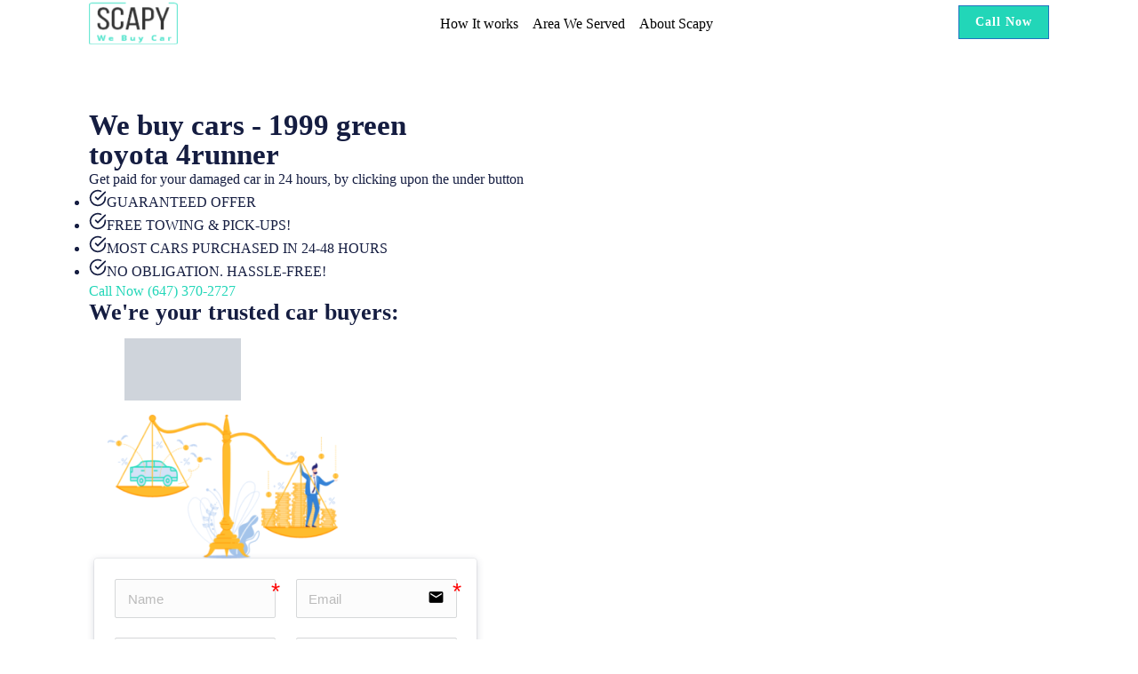

--- FILE ---
content_type: text/html; charset=UTF-8
request_url: https://scapy.io/we-buy-cars-1999-green-toyota-4runner/
body_size: 34776
content:
<!DOCTYPE html><html lang="en-CA"  prefix="og: http://ogp.me/ns# fb: http://ogp.me/ns/fb#"><head><script data-no-optimize="1">var litespeed_docref=sessionStorage.getItem("litespeed_docref");litespeed_docref&&(Object.defineProperty(document,"referrer",{get:function(){return litespeed_docref}}),sessionStorage.removeItem("litespeed_docref"));</script> <meta charset="UTF-8"><title>We buy cars - 1999 green toyota 4runner - Scapy.io</title><meta name="robots" content="index,follow"><meta name="googlebot" content="index,follow,max-snippet:-1,max-image-preview:large,max-video-preview:-1"><meta name="bingbot" content="index,follow,max-snippet:-1,max-image-preview:large,max-video-preview:-1"><meta name="description" content="- We buy cars - 1999 green toyota 4runner Get paid for your damaged car in 24 hours, by clicking upon the under button GUARANTEED OFFERFREE TOWING &#038; PICK-UPS!MOST CARS PURCHASED IN 24-48 HOURSNO OBLIGATION. HASSLE-FREE! Call Now (647) 370-2727 We&#039;re your trusted car buyers: Get Instant Offer Car selling Ontario" /><link rel="canonical" href="https://scapy.io/we-buy-cars-1999-green-toyota-4runner/" /><link rel="alternate" type="application/rss+xml" href="https://scapy.io/sitemap.xml" /><meta property="og:url" content="https://scapy.io/we-buy-cars-1999-green-toyota-4runner/" /><meta property="og:title" content="We buy cars - 1999 green toyota 4runner - Scapy.io" /><meta property="og:description" content="- We buy cars - 1999 green toyota 4runner Get paid for your damaged car in 24 hours, by clicking upon the under button GUARANTEED OFFERFREE TOWING &#038; PICK-UPS!MOST CARS PURCHASED IN 24-48 HOURSNO" /><meta property="og:type" content="website" /><meta property="og:image" content="https://www.scapy.io/wp-content/uploads/2020/10/scapy-Google-Verified-Reviews-e1604086986963.png" /><meta property="og:image:width" content="500" /><meta property="og:image:type" content="image/png" /><meta property="og:site_name" content="Scapy.io" /><meta property="og:locale" content="en_US" /><meta property="twitter:url" content="https://scapy.io/we-buy-cars-1999-green-toyota-4runner/" /><meta property="twitter:title" content="We buy cars - 1999 green toyota 4runner - Scapy.io" /><meta property="twitter:description" content="- We buy cars - 1999 green toyota 4runner Get paid for your damaged car in 24 hours, by clicking upon the under button GUARANTEED OFFERFREE TOWING &#038; PICK-UPS!MOST CARS PURCHASED IN 24-48 HOURSNO OBLIGATION. HASSLE-FREE! Call Now (647) 370-2727 We&#039;re your trusted car" /><meta property="twitter:image" content="https://www.scapy.io/wp-content/uploads/2020/10/scapy-Google-Verified-Reviews-e1604086986963.png" /><meta property="twitter:domain" content="Scapy.io" /><meta property="twitter:card" content="summary_large_image" /><meta property="twitter:creator" content="@twitter" /><meta property="twitter:site" content="@twitter" /> <script type="litespeed/javascript" data-src='https://www.google-analytics.com/analytics.js'></script><script type="litespeed/javascript">(function(i,s,o,g,r,a,m){i.GoogleAnalyticsObject=r;i[r]=i[r]||function(){(i[r].q=i[r].q||[]).push(arguments)},i[r].l=1*new Date();a=s.createElement(o),m=s.getElementsByTagName(o)[0];a.async=1;a.src=g;m.parentNode.insertBefore(a,m)})(window,document,'script','//www.google-analytics.com/analytics.js','ga');ga('create','UA-166804004-2','auto');ga('send','pageview')</script> <script type="application/ld+json">{"@context":"https://schema.org","@graph":[{"@type":"WebSite","@id":"https://scapy.io/we-buy-cars-1999-green-toyota-4runner/#website","url":"https://scapy.io/we-buy-cars-1999-green-toyota-4runner/","name":"Scapy.io","headline":"- We buy cars - 1999 green toyota 4runner Get paid for your damaged car in 24 hours, by clicking upon the under button GUARANTEED OFFERFREE TOWING &#038; PICK-UPS!MOST CARS PURCHASED IN 24-48 HOURSNO OBLIGATION. HASSLE-FREE! Call Now (647) 370-2727 We&#039;re your trusted car buyers: Get Instant Offer Car selling","mainEntityOfPage":{"@type":"WebPage","url":"https://scapy.io/we-buy-cars-1999-green-toyota-4runner/"},"datePublished":"2021-07-12T04:51:49-04:00","dateModified":"2021-07-12T04:51:49-04:00","image":{"@type":"ImageObject","url":"https://www.scapy.io/wp-content/uploads/2020/10/scapy-Google-Verified-Reviews-e1604086986963.png","height":500,"width":"500"},"potentialAction":{"@type":"SearchAction","target":"https://scapy.io/?s={search_term_string}","query-input":"required name=search_term_string"},"publisher":{"@type":"Organization","@id":"https://scapy.io/we-buy-cars-1999-green-toyota-4runner/#Organization","url":"https://scapy.io/we-buy-cars-1999-green-toyota-4runner/","name":"Scapy.io","logo":{"@type":"ImageObject","url":"https://scapy.io/wp-content/uploads/2020/10/Scapy-logo-white-google-my-business-v2@2x.png","@id":"https://scapy.io/we-buy-cars-1999-green-toyota-4runner/#logo","width":120,"height":72,"caption":"Scapy.io"},"contactPoint":{"@type":"ContactPoint","telephone":"+6473702727","contactType":"sales","@id":"https://scapy.io/we-buy-cars-1999-green-toyota-4runner/#contactpoint"},"address":{"@type":"PostalAddress","streetAddress":"30 Wellington St W 5th Floor","addressLocality":"Toronto","postalCode":"M5L 1E2","addressCountry":"Canada","@id":"https://scapy.io/we-buy-cars-1999-green-toyota-4runner/#address"},"description":"We Buy Junk & Less than perfect Cars - 24h open\r\nCash on the spot! Any vehicle, any condition, dead or alive. Same day service. Fast free towing. \r\n10+ years of experience. Call now to get a quote!","sameAs":["https://twitter.com/twitter"]}}]}</script> <meta name="viewport" content="width=device-width, initial-scale=1.0"><link rel="preload" as="style" href="https://fonts.googleapis.com/css?family=Josefin+Sans:100,200,300,400,500,600,700,800,900|Josefin+Sans:100,200,300,400,500,600,700,800,900|Josefin+Sans:100,200,300,400,500,600,700,800,900" ><link rel='dns-prefetch' href='//www.googletagmanager.com' /><link rel="alternate" title="oEmbed (JSON)" type="application/json+oembed" href="https://scapy.io/wp-json/oembed/1.0/embed?url=https%3A%2F%2Fscapy.io%2Fwe-buy-cars-1999-green-toyota-4runner%2F" /><link rel="alternate" title="oEmbed (XML)" type="text/xml+oembed" href="https://scapy.io/wp-json/oembed/1.0/embed?url=https%3A%2F%2Fscapy.io%2Fwe-buy-cars-1999-green-toyota-4runner%2F&#038;format=xml" /><style id='wp-img-auto-sizes-contain-inline-css' type='text/css'>img:is([sizes=auto i],[sizes^="auto," i]){contain-intrinsic-size:3000px 1500px}
/*# sourceURL=wp-img-auto-sizes-contain-inline-css */</style><link data-optimized="2" rel="stylesheet" href="https://scapy.io/wp-content/litespeed/css/e1692e9425dac0370c64c76b5d813a4f.css?ver=3f228" /><style id='wp-block-heading-inline-css' type='text/css'>h1:where(.wp-block-heading).has-background,h2:where(.wp-block-heading).has-background,h3:where(.wp-block-heading).has-background,h4:where(.wp-block-heading).has-background,h5:where(.wp-block-heading).has-background,h6:where(.wp-block-heading).has-background{padding:1.25em 2.375em}h1.has-text-align-left[style*=writing-mode]:where([style*=vertical-lr]),h1.has-text-align-right[style*=writing-mode]:where([style*=vertical-rl]),h2.has-text-align-left[style*=writing-mode]:where([style*=vertical-lr]),h2.has-text-align-right[style*=writing-mode]:where([style*=vertical-rl]),h3.has-text-align-left[style*=writing-mode]:where([style*=vertical-lr]),h3.has-text-align-right[style*=writing-mode]:where([style*=vertical-rl]),h4.has-text-align-left[style*=writing-mode]:where([style*=vertical-lr]),h4.has-text-align-right[style*=writing-mode]:where([style*=vertical-rl]),h5.has-text-align-left[style*=writing-mode]:where([style*=vertical-lr]),h5.has-text-align-right[style*=writing-mode]:where([style*=vertical-rl]),h6.has-text-align-left[style*=writing-mode]:where([style*=vertical-lr]),h6.has-text-align-right[style*=writing-mode]:where([style*=vertical-rl]){rotate:180deg}
/*# sourceURL=https://scapy.io/wp-includes/blocks/heading/style.min.css */</style><style id='wp-block-image-inline-css' type='text/css'>.wp-block-image>a,.wp-block-image>figure>a{display:inline-block}.wp-block-image img{box-sizing:border-box;height:auto;max-width:100%;vertical-align:bottom}@media not (prefers-reduced-motion){.wp-block-image img.hide{visibility:hidden}.wp-block-image img.show{animation:show-content-image .4s}}.wp-block-image[style*=border-radius] img,.wp-block-image[style*=border-radius]>a{border-radius:inherit}.wp-block-image.has-custom-border img{box-sizing:border-box}.wp-block-image.aligncenter{text-align:center}.wp-block-image.alignfull>a,.wp-block-image.alignwide>a{width:100%}.wp-block-image.alignfull img,.wp-block-image.alignwide img{height:auto;width:100%}.wp-block-image .aligncenter,.wp-block-image .alignleft,.wp-block-image .alignright,.wp-block-image.aligncenter,.wp-block-image.alignleft,.wp-block-image.alignright{display:table}.wp-block-image .aligncenter>figcaption,.wp-block-image .alignleft>figcaption,.wp-block-image .alignright>figcaption,.wp-block-image.aligncenter>figcaption,.wp-block-image.alignleft>figcaption,.wp-block-image.alignright>figcaption{caption-side:bottom;display:table-caption}.wp-block-image .alignleft{float:left;margin:.5em 1em .5em 0}.wp-block-image .alignright{float:right;margin:.5em 0 .5em 1em}.wp-block-image .aligncenter{margin-left:auto;margin-right:auto}.wp-block-image :where(figcaption){margin-bottom:1em;margin-top:.5em}.wp-block-image.is-style-circle-mask img{border-radius:9999px}@supports ((-webkit-mask-image:none) or (mask-image:none)) or (-webkit-mask-image:none){.wp-block-image.is-style-circle-mask img{border-radius:0;-webkit-mask-image:url('data:image/svg+xml;utf8,<svg viewBox="0 0 100 100" xmlns="http://www.w3.org/2000/svg"><circle cx="50" cy="50" r="50"/></svg>');mask-image:url('data:image/svg+xml;utf8,<svg viewBox="0 0 100 100" xmlns="http://www.w3.org/2000/svg"><circle cx="50" cy="50" r="50"/></svg>');mask-mode:alpha;-webkit-mask-position:center;mask-position:center;-webkit-mask-repeat:no-repeat;mask-repeat:no-repeat;-webkit-mask-size:contain;mask-size:contain}}:root :where(.wp-block-image.is-style-rounded img,.wp-block-image .is-style-rounded img){border-radius:9999px}.wp-block-image figure{margin:0}.wp-lightbox-container{display:flex;flex-direction:column;position:relative}.wp-lightbox-container img{cursor:zoom-in}.wp-lightbox-container img:hover+button{opacity:1}.wp-lightbox-container button{align-items:center;backdrop-filter:blur(16px) saturate(180%);background-color:#5a5a5a40;border:none;border-radius:4px;cursor:zoom-in;display:flex;height:20px;justify-content:center;opacity:0;padding:0;position:absolute;right:16px;text-align:center;top:16px;width:20px;z-index:100}@media not (prefers-reduced-motion){.wp-lightbox-container button{transition:opacity .2s ease}}.wp-lightbox-container button:focus-visible{outline:3px auto #5a5a5a40;outline:3px auto -webkit-focus-ring-color;outline-offset:3px}.wp-lightbox-container button:hover{cursor:pointer;opacity:1}.wp-lightbox-container button:focus{opacity:1}.wp-lightbox-container button:focus,.wp-lightbox-container button:hover,.wp-lightbox-container button:not(:hover):not(:active):not(.has-background){background-color:#5a5a5a40;border:none}.wp-lightbox-overlay{box-sizing:border-box;cursor:zoom-out;height:100vh;left:0;overflow:hidden;position:fixed;top:0;visibility:hidden;width:100%;z-index:100000}.wp-lightbox-overlay .close-button{align-items:center;cursor:pointer;display:flex;justify-content:center;min-height:40px;min-width:40px;padding:0;position:absolute;right:calc(env(safe-area-inset-right) + 16px);top:calc(env(safe-area-inset-top) + 16px);z-index:5000000}.wp-lightbox-overlay .close-button:focus,.wp-lightbox-overlay .close-button:hover,.wp-lightbox-overlay .close-button:not(:hover):not(:active):not(.has-background){background:none;border:none}.wp-lightbox-overlay .lightbox-image-container{height:var(--wp--lightbox-container-height);left:50%;overflow:hidden;position:absolute;top:50%;transform:translate(-50%,-50%);transform-origin:top left;width:var(--wp--lightbox-container-width);z-index:9999999999}.wp-lightbox-overlay .wp-block-image{align-items:center;box-sizing:border-box;display:flex;height:100%;justify-content:center;margin:0;position:relative;transform-origin:0 0;width:100%;z-index:3000000}.wp-lightbox-overlay .wp-block-image img{height:var(--wp--lightbox-image-height);min-height:var(--wp--lightbox-image-height);min-width:var(--wp--lightbox-image-width);width:var(--wp--lightbox-image-width)}.wp-lightbox-overlay .wp-block-image figcaption{display:none}.wp-lightbox-overlay button{background:none;border:none}.wp-lightbox-overlay .scrim{background-color:#fff;height:100%;opacity:.9;position:absolute;width:100%;z-index:2000000}.wp-lightbox-overlay.active{visibility:visible}@media not (prefers-reduced-motion){.wp-lightbox-overlay.active{animation:turn-on-visibility .25s both}.wp-lightbox-overlay.active img{animation:turn-on-visibility .35s both}.wp-lightbox-overlay.show-closing-animation:not(.active){animation:turn-off-visibility .35s both}.wp-lightbox-overlay.show-closing-animation:not(.active) img{animation:turn-off-visibility .25s both}.wp-lightbox-overlay.zoom.active{animation:none;opacity:1;visibility:visible}.wp-lightbox-overlay.zoom.active .lightbox-image-container{animation:lightbox-zoom-in .4s}.wp-lightbox-overlay.zoom.active .lightbox-image-container img{animation:none}.wp-lightbox-overlay.zoom.active .scrim{animation:turn-on-visibility .4s forwards}.wp-lightbox-overlay.zoom.show-closing-animation:not(.active){animation:none}.wp-lightbox-overlay.zoom.show-closing-animation:not(.active) .lightbox-image-container{animation:lightbox-zoom-out .4s}.wp-lightbox-overlay.zoom.show-closing-animation:not(.active) .lightbox-image-container img{animation:none}.wp-lightbox-overlay.zoom.show-closing-animation:not(.active) .scrim{animation:turn-off-visibility .4s forwards}}@keyframes show-content-image{0%{visibility:hidden}99%{visibility:hidden}to{visibility:visible}}@keyframes turn-on-visibility{0%{opacity:0}to{opacity:1}}@keyframes turn-off-visibility{0%{opacity:1;visibility:visible}99%{opacity:0;visibility:visible}to{opacity:0;visibility:hidden}}@keyframes lightbox-zoom-in{0%{transform:translate(calc((-100vw + var(--wp--lightbox-scrollbar-width))/2 + var(--wp--lightbox-initial-left-position)),calc(-50vh + var(--wp--lightbox-initial-top-position))) scale(var(--wp--lightbox-scale))}to{transform:translate(-50%,-50%) scale(1)}}@keyframes lightbox-zoom-out{0%{transform:translate(-50%,-50%) scale(1);visibility:visible}99%{visibility:visible}to{transform:translate(calc((-100vw + var(--wp--lightbox-scrollbar-width))/2 + var(--wp--lightbox-initial-left-position)),calc(-50vh + var(--wp--lightbox-initial-top-position))) scale(var(--wp--lightbox-scale));visibility:hidden}}
/*# sourceURL=https://scapy.io/wp-includes/blocks/image/style.min.css */</style><style id='wp-block-list-inline-css' type='text/css'>ol,ul{box-sizing:border-box}:root :where(.wp-block-list.has-background){padding:1.25em 2.375em}
/*# sourceURL=https://scapy.io/wp-includes/blocks/list/style.min.css */</style><style id='wp-block-paragraph-inline-css' type='text/css'>.is-small-text{font-size:.875em}.is-regular-text{font-size:1em}.is-large-text{font-size:2.25em}.is-larger-text{font-size:3em}.has-drop-cap:not(:focus):first-letter{float:left;font-size:8.4em;font-style:normal;font-weight:100;line-height:.68;margin:.05em .1em 0 0;text-transform:uppercase}body.rtl .has-drop-cap:not(:focus):first-letter{float:none;margin-left:.1em}p.has-drop-cap.has-background{overflow:hidden}:root :where(p.has-background){padding:1.25em 2.375em}:where(p.has-text-color:not(.has-link-color)) a{color:inherit}p.has-text-align-left[style*="writing-mode:vertical-lr"],p.has-text-align-right[style*="writing-mode:vertical-rl"]{rotate:180deg}
/*# sourceURL=https://scapy.io/wp-includes/blocks/paragraph/style.min.css */</style><style id='global-styles-inline-css' type='text/css'>:root{--wp--preset--aspect-ratio--square: 1;--wp--preset--aspect-ratio--4-3: 4/3;--wp--preset--aspect-ratio--3-4: 3/4;--wp--preset--aspect-ratio--3-2: 3/2;--wp--preset--aspect-ratio--2-3: 2/3;--wp--preset--aspect-ratio--16-9: 16/9;--wp--preset--aspect-ratio--9-16: 9/16;--wp--preset--color--black: #000000;--wp--preset--color--cyan-bluish-gray: #abb8c3;--wp--preset--color--white: #ffffff;--wp--preset--color--pale-pink: #f78da7;--wp--preset--color--vivid-red: #cf2e2e;--wp--preset--color--luminous-vivid-orange: #ff6900;--wp--preset--color--luminous-vivid-amber: #fcb900;--wp--preset--color--light-green-cyan: #7bdcb5;--wp--preset--color--vivid-green-cyan: #00d084;--wp--preset--color--pale-cyan-blue: #8ed1fc;--wp--preset--color--vivid-cyan-blue: #0693e3;--wp--preset--color--vivid-purple: #9b51e0;--wp--preset--gradient--vivid-cyan-blue-to-vivid-purple: linear-gradient(135deg,rgb(6,147,227) 0%,rgb(155,81,224) 100%);--wp--preset--gradient--light-green-cyan-to-vivid-green-cyan: linear-gradient(135deg,rgb(122,220,180) 0%,rgb(0,208,130) 100%);--wp--preset--gradient--luminous-vivid-amber-to-luminous-vivid-orange: linear-gradient(135deg,rgb(252,185,0) 0%,rgb(255,105,0) 100%);--wp--preset--gradient--luminous-vivid-orange-to-vivid-red: linear-gradient(135deg,rgb(255,105,0) 0%,rgb(207,46,46) 100%);--wp--preset--gradient--very-light-gray-to-cyan-bluish-gray: linear-gradient(135deg,rgb(238,238,238) 0%,rgb(169,184,195) 100%);--wp--preset--gradient--cool-to-warm-spectrum: linear-gradient(135deg,rgb(74,234,220) 0%,rgb(151,120,209) 20%,rgb(207,42,186) 40%,rgb(238,44,130) 60%,rgb(251,105,98) 80%,rgb(254,248,76) 100%);--wp--preset--gradient--blush-light-purple: linear-gradient(135deg,rgb(255,206,236) 0%,rgb(152,150,240) 100%);--wp--preset--gradient--blush-bordeaux: linear-gradient(135deg,rgb(254,205,165) 0%,rgb(254,45,45) 50%,rgb(107,0,62) 100%);--wp--preset--gradient--luminous-dusk: linear-gradient(135deg,rgb(255,203,112) 0%,rgb(199,81,192) 50%,rgb(65,88,208) 100%);--wp--preset--gradient--pale-ocean: linear-gradient(135deg,rgb(255,245,203) 0%,rgb(182,227,212) 50%,rgb(51,167,181) 100%);--wp--preset--gradient--electric-grass: linear-gradient(135deg,rgb(202,248,128) 0%,rgb(113,206,126) 100%);--wp--preset--gradient--midnight: linear-gradient(135deg,rgb(2,3,129) 0%,rgb(40,116,252) 100%);--wp--preset--font-size--small: 13px;--wp--preset--font-size--medium: 20px;--wp--preset--font-size--large: 36px;--wp--preset--font-size--x-large: 42px;--wp--preset--spacing--20: 0.44rem;--wp--preset--spacing--30: 0.67rem;--wp--preset--spacing--40: 1rem;--wp--preset--spacing--50: 1.5rem;--wp--preset--spacing--60: 2.25rem;--wp--preset--spacing--70: 3.38rem;--wp--preset--spacing--80: 5.06rem;--wp--preset--shadow--natural: 6px 6px 9px rgba(0, 0, 0, 0.2);--wp--preset--shadow--deep: 12px 12px 50px rgba(0, 0, 0, 0.4);--wp--preset--shadow--sharp: 6px 6px 0px rgba(0, 0, 0, 0.2);--wp--preset--shadow--outlined: 6px 6px 0px -3px rgb(255, 255, 255), 6px 6px rgb(0, 0, 0);--wp--preset--shadow--crisp: 6px 6px 0px rgb(0, 0, 0);}:where(.is-layout-flex){gap: 0.5em;}:where(.is-layout-grid){gap: 0.5em;}body .is-layout-flex{display: flex;}.is-layout-flex{flex-wrap: wrap;align-items: center;}.is-layout-flex > :is(*, div){margin: 0;}body .is-layout-grid{display: grid;}.is-layout-grid > :is(*, div){margin: 0;}:where(.wp-block-columns.is-layout-flex){gap: 2em;}:where(.wp-block-columns.is-layout-grid){gap: 2em;}:where(.wp-block-post-template.is-layout-flex){gap: 1.25em;}:where(.wp-block-post-template.is-layout-grid){gap: 1.25em;}.has-black-color{color: var(--wp--preset--color--black) !important;}.has-cyan-bluish-gray-color{color: var(--wp--preset--color--cyan-bluish-gray) !important;}.has-white-color{color: var(--wp--preset--color--white) !important;}.has-pale-pink-color{color: var(--wp--preset--color--pale-pink) !important;}.has-vivid-red-color{color: var(--wp--preset--color--vivid-red) !important;}.has-luminous-vivid-orange-color{color: var(--wp--preset--color--luminous-vivid-orange) !important;}.has-luminous-vivid-amber-color{color: var(--wp--preset--color--luminous-vivid-amber) !important;}.has-light-green-cyan-color{color: var(--wp--preset--color--light-green-cyan) !important;}.has-vivid-green-cyan-color{color: var(--wp--preset--color--vivid-green-cyan) !important;}.has-pale-cyan-blue-color{color: var(--wp--preset--color--pale-cyan-blue) !important;}.has-vivid-cyan-blue-color{color: var(--wp--preset--color--vivid-cyan-blue) !important;}.has-vivid-purple-color{color: var(--wp--preset--color--vivid-purple) !important;}.has-black-background-color{background-color: var(--wp--preset--color--black) !important;}.has-cyan-bluish-gray-background-color{background-color: var(--wp--preset--color--cyan-bluish-gray) !important;}.has-white-background-color{background-color: var(--wp--preset--color--white) !important;}.has-pale-pink-background-color{background-color: var(--wp--preset--color--pale-pink) !important;}.has-vivid-red-background-color{background-color: var(--wp--preset--color--vivid-red) !important;}.has-luminous-vivid-orange-background-color{background-color: var(--wp--preset--color--luminous-vivid-orange) !important;}.has-luminous-vivid-amber-background-color{background-color: var(--wp--preset--color--luminous-vivid-amber) !important;}.has-light-green-cyan-background-color{background-color: var(--wp--preset--color--light-green-cyan) !important;}.has-vivid-green-cyan-background-color{background-color: var(--wp--preset--color--vivid-green-cyan) !important;}.has-pale-cyan-blue-background-color{background-color: var(--wp--preset--color--pale-cyan-blue) !important;}.has-vivid-cyan-blue-background-color{background-color: var(--wp--preset--color--vivid-cyan-blue) !important;}.has-vivid-purple-background-color{background-color: var(--wp--preset--color--vivid-purple) !important;}.has-black-border-color{border-color: var(--wp--preset--color--black) !important;}.has-cyan-bluish-gray-border-color{border-color: var(--wp--preset--color--cyan-bluish-gray) !important;}.has-white-border-color{border-color: var(--wp--preset--color--white) !important;}.has-pale-pink-border-color{border-color: var(--wp--preset--color--pale-pink) !important;}.has-vivid-red-border-color{border-color: var(--wp--preset--color--vivid-red) !important;}.has-luminous-vivid-orange-border-color{border-color: var(--wp--preset--color--luminous-vivid-orange) !important;}.has-luminous-vivid-amber-border-color{border-color: var(--wp--preset--color--luminous-vivid-amber) !important;}.has-light-green-cyan-border-color{border-color: var(--wp--preset--color--light-green-cyan) !important;}.has-vivid-green-cyan-border-color{border-color: var(--wp--preset--color--vivid-green-cyan) !important;}.has-pale-cyan-blue-border-color{border-color: var(--wp--preset--color--pale-cyan-blue) !important;}.has-vivid-cyan-blue-border-color{border-color: var(--wp--preset--color--vivid-cyan-blue) !important;}.has-vivid-purple-border-color{border-color: var(--wp--preset--color--vivid-purple) !important;}.has-vivid-cyan-blue-to-vivid-purple-gradient-background{background: var(--wp--preset--gradient--vivid-cyan-blue-to-vivid-purple) !important;}.has-light-green-cyan-to-vivid-green-cyan-gradient-background{background: var(--wp--preset--gradient--light-green-cyan-to-vivid-green-cyan) !important;}.has-luminous-vivid-amber-to-luminous-vivid-orange-gradient-background{background: var(--wp--preset--gradient--luminous-vivid-amber-to-luminous-vivid-orange) !important;}.has-luminous-vivid-orange-to-vivid-red-gradient-background{background: var(--wp--preset--gradient--luminous-vivid-orange-to-vivid-red) !important;}.has-very-light-gray-to-cyan-bluish-gray-gradient-background{background: var(--wp--preset--gradient--very-light-gray-to-cyan-bluish-gray) !important;}.has-cool-to-warm-spectrum-gradient-background{background: var(--wp--preset--gradient--cool-to-warm-spectrum) !important;}.has-blush-light-purple-gradient-background{background: var(--wp--preset--gradient--blush-light-purple) !important;}.has-blush-bordeaux-gradient-background{background: var(--wp--preset--gradient--blush-bordeaux) !important;}.has-luminous-dusk-gradient-background{background: var(--wp--preset--gradient--luminous-dusk) !important;}.has-pale-ocean-gradient-background{background: var(--wp--preset--gradient--pale-ocean) !important;}.has-electric-grass-gradient-background{background: var(--wp--preset--gradient--electric-grass) !important;}.has-midnight-gradient-background{background: var(--wp--preset--gradient--midnight) !important;}.has-small-font-size{font-size: var(--wp--preset--font-size--small) !important;}.has-medium-font-size{font-size: var(--wp--preset--font-size--medium) !important;}.has-large-font-size{font-size: var(--wp--preset--font-size--large) !important;}.has-x-large-font-size{font-size: var(--wp--preset--font-size--x-large) !important;}
/*# sourceURL=global-styles-inline-css */</style><style id='classic-theme-styles-inline-css' type='text/css'>/*! This file is auto-generated */
.wp-block-button__link{color:#fff;background-color:#32373c;border-radius:9999px;box-shadow:none;text-decoration:none;padding:calc(.667em + 2px) calc(1.333em + 2px);font-size:1.125em}.wp-block-file__button{background:#32373c;color:#fff;text-decoration:none}
/*# sourceURL=/wp-includes/css/classic-themes.min.css */</style> <script type="litespeed/javascript" data-src="https://scapy.io/wp-includes/js/jquery/jquery.min.js" id="jquery-core-js"></script> 
 <script type="litespeed/javascript" data-src="https://www.googletagmanager.com/gtag/js?id=G-E8SHPT1YPM" id="google_gtagjs-js"></script> <script id="google_gtagjs-js-after" type="litespeed/javascript">window.dataLayer=window.dataLayer||[];function gtag(){dataLayer.push(arguments)}
gtag("set","linker",{"domains":["scapy.io"]});gtag("js",new Date());gtag("set","developer_id.dZTNiMT",!0);gtag("config","G-E8SHPT1YPM")</script> <link rel="https://api.w.org/" href="https://scapy.io/wp-json/" /><link rel="alternate" title="JSON" type="application/json" href="https://scapy.io/wp-json/wp/v2/pages/12081" /><link rel="EditURI" type="application/rsd+xml" title="RSD" href="https://scapy.io/xmlrpc.php?rsd" /><meta name="generator" content="WordPress 6.9" /><link rel='shortlink' href='https://scapy.io/?p=12081' /><meta name="generator" content="Site Kit by Google 1.171.0" /><script type="litespeed/javascript" data-src="https://private.funnelll.com/scriptserver/scripts?id=8ed98142-3f10-4fdf-8872-b7bccc748d8b"></script> <script type="litespeed/javascript" data-src="https://www.googleoptimize.com/optimize.js?id=OPT-TLQZ598"></script><script type="litespeed/javascript" data-src="https://www.googleoptimize.com/optimize.js?id=OPT-TLQZ598"></script> <script type="litespeed/javascript" data-src="https://private.funnelll.com/scriptserver/scripts?id=8ed98142-3f10-4fdf-8872-b7bccc748d8b"></script> <script type="litespeed/javascript" data-src="[data-uri]"></script> <link rel="icon" href="https://scapy.io/wp-content/uploads/2020/10/Scapy-logo-white-google-my-business-v2.png" sizes="32x32" /><link rel="icon" href="https://scapy.io/wp-content/uploads/2020/10/Scapy-logo-white-google-my-business-v2.png" sizes="192x192" /><link rel="apple-touch-icon" href="https://scapy.io/wp-content/uploads/2020/10/Scapy-logo-white-google-my-business-v2.png" /><meta name="msapplication-TileImage" content="https://scapy.io/wp-content/uploads/2020/10/Scapy-logo-white-google-my-business-v2.png" /><style id="yellow-pencil">/*
	The following CSS codes are created by the YellowPencil plugin.
	https://yellowpencil.waspthemes.com/
*/
.ct-shortcode a{visibility:hidden;display:none;}</style></head><body class="wp-singular page-template-default page page-id-12081 wp-theme-oxygen-is-not-a-theme  wp-embed-responsive oxygen-body non-logged-in" ><header id="_header-214-13" class="oxy-header-wrapper oxy-overlay-header oxy-header" ><div id="_header_row-215-13" class="oxy-header-row" ><div class="oxy-header-container"><div id="_header_left-216-13" class="oxy-header-left" ><div id="div_block-217-13" class="ct-div-block" ><a id="link-218-13" class="ct-link atomic-logo" href="/" data-wpel-link="internal"><img data-lazyloaded="1" src="[data-uri]" width="100" height="60" id="image-219-13" alt="" data-src="https://scapy.io/wp-content/uploads/2020/10/Scapy-logo-white-google-my-business-v2@2x-e1617498639672.png.webp" class="ct-image"/></a></div></div><div id="_header_center-221-13" class="oxy-header-center" ><nav id="_nav_menu-318-13" class="oxy-nav-menu oxy-nav-menu-dropdowns oxy-nav-menu-dropdown-arrow" ><div class='oxy-menu-toggle'><div class='oxy-nav-menu-hamburger-wrap'><div class='oxy-nav-menu-hamburger'><div class='oxy-nav-menu-hamburger-line'></div><div class='oxy-nav-menu-hamburger-line'></div><div class='oxy-nav-menu-hamburger-line'></div></div></div></div><div class="menu-main-container"><ul id="menu-main" class="oxy-nav-menu-list"><li id="menu-item-7121" class="menu-item menu-item-type-post_type menu-item-object-page menu-item-7121"><a href="https://scapy.io/how-it-works/" data-wpel-link="internal">How It works</a></li><li id="menu-item-7119" class="menu-item menu-item-type-post_type menu-item-object-page menu-item-7119"><a href="https://scapy.io/area-we-served/" data-wpel-link="internal">Area We Served</a></li><li id="menu-item-7120" class="menu-item menu-item-type-post_type menu-item-object-page menu-item-7120"><a href="https://scapy.io/about-scapy/" data-wpel-link="internal">About Scapy</a></li></ul></div></nav></div><div id="_header_right-222-13" class="oxy-header-right" ><a id="link_text-224-13" class="ct-link-text atomic-small-button" href="tel:(647)%20370-2727" target="_self" data-wpel-link="internal">Call Now</a></div></div></div></header><div id='inner_content-3-228' class='ct-inner-content'><section id="section-2-306" class=" ct-section" ><div class="ct-section-inner-wrap"><div id='inner_content-3-306' class='ct-inner-content'><div class="wp-block-kadence-rowlayout alignfull"><div id="kt-layout-id_1e066b-38" class="kt-row-layout-inner kt-row-has-bg kt-layout-id_1e066b-38"><div class="kt-row-layout-overlay kt-row-overlay-gradient"></div><div class="kt-row-column-wrap kt-has-2-columns kt-gutter-widest kt-v-gutter-default kt-row-valign-middle kt-row-layout-equal kt-tab-layout-row kt-m-colapse-left-to-right kt-mobile-layout-row  kt-custom-first-width-59.7  kt-custom-second-width-40.3 kt-inner-column-height-full"><div class="wp-block-kadence-column inner-column-1 kadence-column_619cf9-81"><div class="kt-inside-inner-col"><h1 class="kt-adv-heading_412508-09 wp-block-kadence-advancedheading has-theme-palette-3-color has-text-color" data-kb-block="kb-adv-heading_412508-09">We buy cars - 1999 green toyota 4runner</h1><p class="kt-adv-heading_efd442-f4 wp-block-kadence-advancedheading" data-kb-block="kb-adv-heading_efd442-f4">Get paid for your damaged car in 24 hours, by clicking upon the under button</p><div class="wp-block-kadence-iconlist kt-svg-icon-list-items kt-svg-icon-list-items_1c5002-cd kt-svg-icon-list-columns-1 alignnone"><ul class="kt-svg-icon-list"><li class="kt-svg-icon-list-style-default kt-svg-icon-list-item-wrap kt-svg-icon-list-item-0"><div style="display:inline-flex;justify-content:center;align-items:center" class="kt-svg-icon-list-single kt-svg-icon-list-single-fe_checkCircle"><svg style="display:inline-block;vertical-align:middle" viewBox="0 0 24 24" height="20" width="20" fill="none" stroke="currentColor" xmlns="http://www.w3.org/2000/svg" stroke-width="2" stroke-linecap="round" stroke-linejoin="round"><path d="M22 11.08V12a10 10 0 1 1-5.93-9.14"></path><polyline points="22 4 12 14.01 9 11.01"></polyline></svg></div><span class="kt-svg-icon-list-text">GUARANTEED OFFER</span></li><li class="kt-svg-icon-list-style-default kt-svg-icon-list-item-wrap kt-svg-icon-list-item-1"><div style="display:inline-flex;justify-content:center;align-items:center" class="kt-svg-icon-list-single kt-svg-icon-list-single-fe_checkCircle"><svg style="display:inline-block;vertical-align:middle" viewBox="0 0 24 24" height="20" width="20" fill="none" stroke="currentColor" xmlns="http://www.w3.org/2000/svg" stroke-width="2" stroke-linecap="round" stroke-linejoin="round"><path d="M22 11.08V12a10 10 0 1 1-5.93-9.14"></path><polyline points="22 4 12 14.01 9 11.01"></polyline></svg></div><span class="kt-svg-icon-list-text">FREE TOWING &amp; PICK-UPS!</span></li><li class="kt-svg-icon-list-style-default kt-svg-icon-list-item-wrap kt-svg-icon-list-item-2"><div style="display:inline-flex;justify-content:center;align-items:center" class="kt-svg-icon-list-single kt-svg-icon-list-single-fe_checkCircle"><svg style="display:inline-block;vertical-align:middle" viewBox="0 0 24 24" height="20" width="20" fill="none" stroke="currentColor" xmlns="http://www.w3.org/2000/svg" stroke-width="2" stroke-linecap="round" stroke-linejoin="round"><path d="M22 11.08V12a10 10 0 1 1-5.93-9.14"></path><polyline points="22 4 12 14.01 9 11.01"></polyline></svg></div><span class="kt-svg-icon-list-text">MOST CARS PURCHASED IN 24-48 HOURS</span></li><li class="kt-svg-icon-list-style-default kt-svg-icon-list-item-wrap kt-svg-icon-list-item-3"><div style="display:inline-flex;justify-content:center;align-items:center" class="kt-svg-icon-list-single kt-svg-icon-list-single-fe_checkCircle"><svg style="display:inline-block;vertical-align:middle" viewBox="0 0 24 24" height="20" width="20" fill="none" stroke="currentColor" xmlns="http://www.w3.org/2000/svg" stroke-width="2" stroke-linecap="round" stroke-linejoin="round"><path d="M22 11.08V12a10 10 0 1 1-5.93-9.14"></path><polyline points="22 4 12 14.01 9 11.01"></polyline></svg></div><span class="kt-svg-icon-list-text">NO OBLIGATION. HASSLE-FREE!</span></li></ul></div><div class="wp-block-kadence-advancedbtn kt-btn-align-left kt-btn-tablet-align-center kt-btn-mobile-align-center kt-btns-wrap kt-btns_fa8a84-f8"><div class="kt-btn-wrap kt-btn-wrap-0"><a class="kt-button button kt-btn-0-action kt-btn-size-custom kt-btn-style-basic kt-btn-svg-show-always kt-btn-has-text-true kt-btn-has-svg-false" href="tel:(647)370-2727" style="border-radius:8px;border-width:0px" data-wpel-link="internal"><span class="kt-btn-inner-text">Call Now (647) 370-2727</span></a></div></div><div class="wp-block-kadence-rowlayout alignwide"><div id="kt-layout-id_6642a7-a5" class="kt-row-layout-inner kt-layout-id_6642a7-a5"><div class="kt-row-column-wrap kt-has-1-columns kt-gutter-default kt-v-gutter-default kt-row-valign-middle kt-row-layout-equal kt-tab-layout-inherit kt-m-colapse-left-to-right kt-mobile-layout-row"><div class="wp-block-kadence-column inner-column-1 kadence-column_c55f64-a2"><div class="kt-inside-inner-col"><h2 class="wp-block-heading">We're your trusted car buyers:</h2><figure class="wp-block-image size-full is-resized is-style-default"><img data-lazyloaded="1" src="[data-uri]" decoding="async" data-src="https://www.scapy.io/wp-content/uploads/2020/10/scapy-Google-Verified-Reviews-e1604086986963.png" alt="1999 green toyota 4runner in " class="wp-image-86" width="131" height="70"></figure></div></div></div></div></div></div></div><div class="wp-block-kadence-column inner-column-2 kadence-column_d834c4-26"><div class="kt-inside-inner-col"><div class="wp-block-image"><figure class="aligncenter size-full is-resized"><img data-lazyloaded="1" src="[data-uri]" decoding="async" data-src="https://www.scapy.io/wp-content/uploads/2021/07/Group-358@2x.png" alt="1999 green toyota 4runner in " class="wp-image-7518" width="260" height="161" data-srcset="https://scapy.io/wp-content/uploads/2021/07/Group-358@2x.png 484w, https://scapy.io/wp-content/uploads/2021/07/Group-358@2x-300x187.png 300w" data-sizes="(max-width: 260px) 100vw, 260px" /></figure></div><div class="wp-block-formcraft-embed-form"><div data-uniq='6979b20484cfb' class='uniq-6979b20484cfb formcraft-css form-live align-left'><script type="litespeed/javascript">window.formcraftLogic=window.formcraftLogic||{};window.formcraftLogic[1]=[]</script><div class="fc-pagination-cover fc-pagination-1"><div class="fc-pagination width-100"><div class="pagination-trigger " data-index="0">
<span class="page-number"><span >1</span></span>
<span class="page-name ">Step 1</span></div></div></div><style scoped="scoped" >@media (max-width : 480px) {
				.fc_modal-dialog-1 .fc-pagination-cover .fc-pagination
				{
					background-color: white !important;
				}
			}
						.formcraft-css .fc-form.fc-form-1 .form-element .submit-cover .submit-button,
			.formcraft-css .fc-form.fc-form-1 .form-element .fileupload-cover .button-file,
			.formcraft-css .fc-form.fc-form-1 .form-element .field-cover .button,
			.formcraft-datepicker .ui-datepicker-header,
			.formcraft-datepicker .ui-datepicker-title
			{
				background: #0dddbb;
				color: #fff;
			}
			.formcraft-datepicker td .ui-state-active,
			.formcraft-datepicker td .ui-state-hover,
			.formcraft-css .fc-form.fc-form-1 .form-element .slider-cover .ui-slider-range
			{
				background: #0dddbb;
			}
			#ui-datepicker-div.formcraft-datepicker .ui-datepicker-header,
			.formcraft-css .fc-form .field-cover>div.full hr
			{
				border-color: #0bc2a4;
			}
			#ui-datepicker-div.formcraft-datepicker .ui-datepicker-prev:hover,
			#ui-datepicker-div.formcraft-datepicker .ui-datepicker-next:hover,
			#ui-datepicker-div.formcraft-datepicker select.ui-datepicker-month:hover,
			#ui-datepicker-div.formcraft-datepicker select.ui-datepicker-year:hover
			{
				background-color: #0bc2a4;
			}
			.formcraft-css .fc-pagination>div.active .page-number,
			.formcraft-css .form-cover-builder .fc-pagination>div:first-child .page-number
			{
				background-color: #3cb371;
				color: #fff;
			}
			#ui-datepicker-div.formcraft-datepicker table.ui-datepicker-calendar th,
			#ui-datepicker-div.formcraft-datepicker table.ui-datepicker-calendar td.ui-datepicker-today a,
			.formcraft-css .fc-form.fc-form-1 .form-element .star-cover label,
			html .formcraft-css .fc-form.label-floating .form-element .field-cover.has-focus>span,
			.formcraft-css .fc-form.fc-form-1 .form-element .customText-cover a,
			.formcraft-css .prev-next>div span:hover
			{
				color: #0dddbb;
			}
			.formcraft-css .fc-form.fc-form-1 .form-element .customText-cover a:hover
			{
				color: #0bc2a4;
			}
			html .formcraft-css .fc-form.fc-form-1.label-floating .form-element .field-cover > span
			{
				color: #000000;
			}
			html .formcraft-css .fc-form .final-success .final-success-check {
				border: 2px solid #000000;
			}
			.formcraft-css .fc-form.fc-form-1 .form-element .field-cover input[type="text"],
			.formcraft-css .fc-form.fc-form-1 .form-element .field-cover input[type="email"],
			.formcraft-css .fc-form.fc-form-1 .form-element .field-cover input[type="password"],
			.formcraft-css .fc-form.fc-form-1 .form-element .field-cover input[type="tel"],
			.formcraft-css .fc-form.fc-form-1 .form-element .field-cover textarea,
			.formcraft-css .fc-form.fc-form-1 .form-element .field-cover select,
			.formcraft-css .fc-form.fc-form-1 .form-element .field-cover .time-fields-cover,
			.formcraft-css .fc-form.fc-form-1 .form-element .field-cover .awesomplete ul
			{
				color: #0a0a0a;
			}
			.formcraft-css .fc-form.fc-form-1 .form-element .field-cover input[type="text"],
			.formcraft-css .fc-form.fc-form-1 .form-element .field-cover input[type="password"],
			.formcraft-css .fc-form.fc-form-1 .form-element .field-cover input[type="email"],
			.formcraft-css .fc-form.fc-form-1 .form-element .field-cover input[type="radio"],
			.formcraft-css .fc-form.fc-form-1 .form-element .field-cover input[type="checkbox"],
			.formcraft-css .fc-form.fc-form-1 .form-element .field-cover input[type="tel"],
			.formcraft-css .fc-form.fc-form-1 .form-element .field-cover select,
			.formcraft-css .fc-form.fc-form-1 .form-element .field-cover textarea
			{
				background-color: #fcfcfc;
			}
			.formcraft-css .fc-form.fc-form-1 .form-element .field-cover input[type="radio"]:checked,
			.formcraft-css .fc-form.fc-form-1 .form-element .field-cover input[type="checkbox"]:checked {
				border-color: #0bc2a4;
				background: #0dddbb;				
			}
			.formcraft-css .fc-form.fc-form-1 .form-element .star-cover label .star
			{
				text-shadow: 0px 1px 0px #0bc2a4;
			}
			.formcraft-css .fc-form.fc-form-1 .form-element .slider-cover .ui-slider-range
			{
				box-shadow: 0px 1px 1px #0bc2a4 inset;
			}
			.formcraft-css .fc-form.fc-form-1 .form-element .fileupload-cover .button-file
			{
				border-color: #0bc2a4;
			}
			.formcraft-css .fc-form.fc-form-1 .form-element .form-element-html input[type="password"]:focus,
			.formcraft-css .fc-form.fc-form-1 .form-element .form-element-html input[type="email"]:focus,
			.formcraft-css .fc-form.fc-form-1 .form-element .form-element-html input[type="tel"]:focus,
			.formcraft-css .fc-form.fc-form-1 .form-element .form-element-html input[type="text"]:focus,
			.formcraft-css .fc-form.fc-form-1 .form-element .form-element-html textarea:focus,
			.formcraft-css .fc-form.fc-form-1 .form-element .form-element-html select:focus
			{
				border-color: #0dddbb;
			}
			.formcraft-css .fc-form.fc-form-1 .form-element .form-element-html .field-cover .is-read-only:focus {
				border-color: #ccc;
			}
			.formcraft-css .fc-form.fc-form-1			{
				font-family: Helvetica, Arial, sans-serif;
			}
			@media (max-width : 480px) {
				html .dedicated-page,
				html .dedicated-page .formcraft-css .fc-pagination > div.active
				{
					background: white;
				}
			}</style><div class="form-cover"><form data-auto-scroll="" data-no-message-redirect="" data-thousand="" data-decimal="." data-delay="1" data-id="1" class="fc-form fc-form-1 align- fc-temp-class dont-submit-hidden- disable-enter- label-placeholder field-border-visible frame-visible save-form-true remove-asterisk-false icons-hide-false field-alignment-left" style="width: 430px; color: #000000; font-size: 95%; background: white"><div class="form-page form-page-0" data-index="0"><div class="form-page-content      ng-not-empty"><div data-identifier="field1" data-index="0" style="width: 50%" class=" form-element form-element-field1 options-false form-element-0 default-false form-element-type-oneLineText is-required-true odd -handle"><div class="form-element-html"><div ><label class="oneLineText-cover field-cover  "><span class="sub-label-false"><span class="main-label"><span >Name</span></span><span class="sub-label"></span></span><div><span class="error"></span><input type="text" placeholder="Name" make-read-only="false" data-field-id="field1" name="field1[]" data-min-char="" data-max-char="" data-val-type="" data-regexp="" data-is-required="true" data-allow-spaces="true" class="validation-lenient" data-placement="right" data-toggle="tooltip" tooltip="" data-trigger="focus" data-html="true" data-input-mask="" data-mask-placeholder="" data-original-title=""><i class="formcraft-icon formcraft-icon-type-"></i></div></label></div></div></div><div data-identifier="field2" data-index="1" style="width: 50%" class=" even form-element form-element-field2 options-false form-element-1 default-false form-element-type-email is-required-true -handle"><div class="form-element-html"><div ><label class="email-cover field-cover  "><span class="sub-label-true"><span class="main-label"><span >Email</span></span><span class="sub-label"></span></span><div><span class="error"></span><input placeholder="Email" data-field-id="field2" type="text" data-val-type="email" make-read-only="" data-is-required="true" name="field2" class="validation-lenient" data-placement="right" data-toggle="tooltip" tooltip="" data-trigger="focus" data-html="true" data-original-title=""><i class="formcraft-icon">email</i></div></label></div></div></div><div data-identifier="field6" data-index="2" style="width: 50%" class=" form-element form-element-field6 options-false form-element-2 default-false form-element-type-oneLineText is-required-true odd -handle"><div class="form-element-html"><div ><label class="oneLineText-cover field-cover  "><span class="sub-label-false"><span class="main-label"><span >Phone Number</span></span><span class="sub-label"></span></span><div><span class="error"></span><input type="text" placeholder="Phone Number" make-read-only="false" data-field-id="field6" name="field6[]" data-min-char="" data-max-char="" data-val-type="" data-regexp="" data-is-required="true" data-allow-spaces="" class="validation-lenient" data-placement="right" data-toggle="tooltip" tooltip="" data-trigger="focus" data-html="true" data-input-mask="" data-mask-placeholder="" data-original-title=""><i class="formcraft-icon formcraft-icon-type-"></i></div></label></div></div></div><div data-identifier="field7" data-index="3" style="width: 50%" class=" even form-element form-element-field7 options-false form-element-3 default-false form-element-type-oneLineText is-required-true -handle"><div class="form-element-html"><div ><label class="oneLineText-cover field-cover  "><span class="sub-label-false"><span class="main-label"><span >Vehicle Make</span></span><span class="sub-label"></span></span><div><span class="error"></span><input type="text" placeholder="Vehicle Make" make-read-only="false" data-field-id="field7" name="field7[]" data-min-char="" data-max-char="" data-val-type="" data-regexp="" data-is-required="true" data-allow-spaces="" class="validation-lenient" data-placement="right" data-toggle="tooltip" tooltip="" data-trigger="focus" data-html="true" data-input-mask="" data-mask-placeholder="" data-original-title=""><i class="formcraft-icon formcraft-icon-type-"></i></div></label></div></div></div><div data-identifier="field8" data-index="4" style="width: 50%" class=" form-element form-element-field8 options-false form-element-4 default-false form-element-type-oneLineText is-required-true odd -handle"><div class="form-element-html"><div ><label class="oneLineText-cover field-cover  "><span class="sub-label-false"><span class="main-label"><span >Vehicle Model</span></span><span class="sub-label"></span></span><div><span class="error"></span><input type="text" placeholder="Vehicle Model" make-read-only="false" data-field-id="field8" name="field8[]" data-min-char="" data-max-char="" data-val-type="" data-regexp="" data-is-required="true" data-allow-spaces="" class="validation-lenient" data-placement="right" data-toggle="tooltip" tooltip="" data-trigger="focus" data-html="true" data-input-mask="" data-mask-placeholder="" data-original-title=""><i class="formcraft-icon formcraft-icon-type-"></i></div></label></div></div></div><div data-identifier="field9" data-index="5" style="width: 50%" class=" even form-element form-element-field9 options-false form-element-5 default-false form-element-type-oneLineText is-required-true -handle"><div class="form-element-html"><div ><label class="oneLineText-cover field-cover  "><span class="sub-label-false"><span class="main-label"><span >Vehicle Year</span></span><span class="sub-label"></span></span><div><span class="error"></span><input type="text" placeholder="Vehicle Year" make-read-only="false" data-field-id="field9" name="field9[]" data-min-char="" data-max-char="" data-val-type="" data-regexp="" data-is-required="true" data-allow-spaces="" class="validation-lenient" data-placement="right" data-toggle="tooltip" tooltip="" data-trigger="focus" data-html="true" data-input-mask="" data-mask-placeholder="" data-original-title=""><i class="formcraft-icon formcraft-icon-type-"></i></div></label></div></div></div><div data-identifier="field10" data-index="6" style="width: 50%" class=" form-element form-element-field10 options-false form-element-6 default-false form-element-type-oneLineText is-required-true odd -handle"><div class="form-element-html"><div ><label class="oneLineText-cover field-cover  "><span class="sub-label-false"><span class="main-label"><span >Vehicle Mileage</span></span><span class="sub-label"></span></span><div><span class="error"></span><input type="text" placeholder="Vehicle Mileage" make-read-only="false" data-field-id="field10" name="field10[]" data-min-char="" data-max-char="" data-val-type="" data-regexp="" data-is-required="true" data-allow-spaces="" class="validation-lenient" data-placement="right" data-toggle="tooltip" tooltip="" data-trigger="focus" data-html="true" data-input-mask="" data-mask-placeholder="" data-original-title=""><i class="formcraft-icon formcraft-icon-type-"></i></div></label></div></div></div><div data-identifier="field12" data-index="7" style="width: 50%" class=" even form-element form-element-field12 options-false form-element-7 default-false form-element-type-oneLineText is-required-true -handle"><div class="form-element-html"><div ><label class="oneLineText-cover field-cover  "><span class="sub-label-false"><span class="main-label"><span >Vehicle Location</span></span><span class="sub-label"></span></span><div><span class="error"></span><input type="text" placeholder="Vehicle Location" make-read-only="false" data-field-id="field12" name="field12[]" data-min-char="" data-max-char="" data-val-type="" data-regexp="" data-is-required="true" data-allow-spaces="" class="validation-lenient" data-placement="right" data-toggle="tooltip" tooltip="" data-trigger="focus" data-html="true" data-input-mask="" data-mask-placeholder="" data-original-title=""><i class="formcraft-icon formcraft-icon-type-"></i></div></label></div></div></div><div data-identifier="field11" data-index="8" style="width: 50" class=" form-element form-element-field11 options-false form-element-8 default-false form-element-type-checkbox is-required-true odd -handle"><div class="form-element-html"><div ><div class="images- checkbox-cover field-cover"><span class="sub-label-false"><span class="main-label"><span >Alloy Wheels</span></span><span class="sub-label"></span></span><div data-placement="right" data-toggle="tooltip" tooltip="" data-trigger="hover" data-html="true" data-original-title=""><span class="error"></span><label style="width:" ><img alt=""><input data-field-id="field11" type="radio" data-is-required="true" name="field11[]" value="Yes" class="validation-lenient"><span><span >Yes</span></span></label><label style="width:" ><img alt=""><input data-field-id="field11" type="radio" data-is-required="true" name="field11[]" value="No" class="validation-lenient"><span><span >No</span></span></label></div></div></div></div></div><div data-identifier="field3" data-index="9" style="width: 100%" class=" even form-element form-element-field3 options-false form-element-9 default-false form-element-type-textarea is-required-true -handle"><div class="form-element-html"><div ><label class="textarea-cover field-cover  "><span class="sub-label-true"><span class="main-label"><span >Vehicle Conditions: Drivable or Not? Rust/Damage/Tires missing/Tire flat</span></span><span class="sub-label"><span >Drivable or Not? Rust/Damage/Tires missing/Tire flat</span></span></span><div><span class="error"></span><textarea data-field-id="field3" placeholder="Vehicle Conditions: Drivable or Not? Rust/Damage/Tires missing/Tire flat" class="validation-lenient" name="field3" value="" rows="3" data-min-char="" data-max-char="" data-is-required="true" data-placement="right" data-toggle="tooltip" tooltip="" data-trigger="focus" data-html="true" data-original-title="Drivable or Not? Rust/Damage/Tires missing/Tire flat" style="min-height: 70.375px"></textarea><div class="count-false"><span class="current-count">0</span> / <span class="max-count "></span></div></div></label></div></div></div><div data-identifier="field4" data-index="10" style="width: 100%" class=" form-element form-element-field4 options-false form-element-10 default-false form-element-type-submit is-required-false odd -handle"><div class="form-element-html"><div ><div class="align-center wide-true submit-cover field-cover"><button type="submit" class="button submit-button"><span class="text ">Submit</span><span class="spin-cover"><i style="color:" class="loading-icon icon-cog animate-spin"></i></span></button></div><div class="submit-response "></div><label ><input type="text" class="required_field" name="website" autocomplete="maple-syrup-pot"></label></div></div></div></div></div></form><div class="prev-next prev-next-1" style="width: 430px; color: #000000; font-size: 95%; background: white"><div>
<span class="inactive page-prev "><i class="formcraft-icon">keyboard_arrow_left</i>Previous</span></div><div>
<span class="page-next ">Next<i class="formcraft-icon">keyboard_arrow_right</i></span></div></div></div><a rel="nofollow external noopener noreferrer" class="powered-by" target="_blank" href="http://formcraft-wp.com?source=pb" /="" data-wpel-link="external">FormCraft - WordPress form builder</a></div></div><p></p></div></div></div></div></div><div class="wp-block-kadence-rowlayout alignwide"><div id="kt-layout-id_a1e70c-ea" class="kt-row-layout-inner kt-layout-id_a1e70c-ea"><div class="kt-row-column-wrap kt-has-2-columns kt-gutter-default kt-v-gutter-default kt-row-valign-middle kt-row-layout-left-golden kt-tab-layout-row kt-m-colapse-left-to-right kt-mobile-layout-row  kt-custom-first-width-30  kt-custom-second-width-70"><div class="wp-block-kadence-column inner-column-1 kadence-column_d36e0a-d9"><div class="kt-inside-inner-col"><div class="wp-block-kadence-advancedgallery alignleft kb-gallery-wrap-id-_1f519f-90"><ul class="kb-gallery-ul kb-gallery-type-masonry kb-masonry-init kb-gallery-id-_1f519f-90 kb-gallery-caption-style-bottom-hover kb-gallery-filter-none" data-item-selector=".kadence-blocks-gallery-item" data-image-filter="none" data-lightbox-caption="true" data-columns-xxl="1" data-columns-xl="1" data-columns-lg="1" data-columns-md="1" data-columns-sm="1" data-columns-xs="1"><li class="kadence-blocks-gallery-item"><div class="kadence-blocks-gallery-item-inner"><figure class="kb-gallery-figure kadence-blocks-gallery-item-hide-caption"><div class="kb-gal-image-radius" style="max-width:300px"><div class="kb-gallery-image-contain kadence-blocks-gallery-intrinsic" style="padding-bottom:66.33333333333333%"><img data-lazyloaded="1" src="[data-uri]" fetchpriority="high" decoding="async" data-src="https://www.scapy.io/wp-content/uploads/2020/11/auto-1506936_640-e1604285070206.jpg" width="300" height="199" alt="" data-full-image="https://www.scapy.io/wp-content/uploads/2020/11/auto-1506936_640-e1604285070206.jpg" data-light-image="https://www.scapy.io/wp-content/uploads/2020/11/auto-1506936_640-e1604285070206.jpg" data-id="7195" data-link="https://www.scapy.io/auto-1506936_640/" class="wp-image-7195undefined"></div></div></figure></div></li></ul></div><p></p></div></div><div class="wp-block-kadence-column inner-column-2 kadence-column_5823de-ed"><div class="kt-inside-inner-col"><h2 class="kt-adv-heading_4077b3-4a wp-block-kadence-advancedheading" data-kb-block="kb-adv-heading_4077b3-4a">Car selling Ontario never been easy</h2><h3 class="wp-block-heading">The easiest showing off to gain rid of scrap car&nbsp; for summit dollar in your city and pardon towing</h3><h5 class="wp-block-heading">We purchase any vehicle in any condition</h5><ul class="wp-block-list"><li>We Offer A Free Tow + Cash</li><li>Professional and Friendly Service</li><li>Open 7 Days A Week</li><li>We Pay Top Dollar</li><li>Same Day Service</li></ul><p>Call Now to Get Instant Quote&nbsp;<strong><a href="tel:(647) 370-2727" data-wpel-link="internal">(647) 370-2727</a></strong></p><p>Our selling car for the cash process is going on for as simple as buying coffee at the coffee shop, that's why we manage to pay for a advance that's fast, easy, and convenient. we make positive our associates follow the satisfactory green recycling.</p><p>You can sell your used, old, damaged, or junk car for cash, Ontario today taking into consideration Scapy. Get an offer upon the value and worth of your car instantly,&nbsp; Once you take our offer, we'll take over you or you may be adept to aspiration it to our location, and we'll pay you upon the spot!</p><p>We buy used and junk cars! Give us a Fast rundown of your car, we'll let you know how much we can pay, and you're done. It's fast, easy, and convenient.</p><p>We've made thousands of offers in Ontario all month.</p><p>Selling Your car begins an Instant Cash Offer for your Vehicle. We offer FREE Towing nationwide &amp; pickup within 24 - 48 hours. Get the Fair Market Value for your car now!</p><p>You can sell your used, old, damaged, or junk car for cash today once Scapy. Get an offer upon the value and worth of your car instantly,&nbsp; Once you accept our offer, we'll take over you or you may be competent to aspiration it to our location, and we'll pay you on the spot!</p></div></div></div></div></div><div class="wp-block-kadence-spacer aligncenter kt-block-spacer-_44f569-4d"><div class="kt-block-spacer kt-block-spacer-halign-center" style="height:100px"></div></div><div class="wp-block-kadence-rowlayout alignfull"><div id="kt-layout-id_eeef54-1c" class="kt-row-layout-inner kt-row-has-bg kt-layout-id_eeef54-1c has-theme-palette-8-background-color"><div class="kt-row-column-wrap kt-has-1-columns kt-gutter-default kt-v-gutter-default kt-row-valign-top kt-row-layout-equal kt-tab-layout-inherit kt-m-colapse-left-to-right kt-mobile-layout-row"><div class="wp-block-kadence-column inner-column-1 kadence-column_cbef18-89"><div class="kt-inside-inner-col"><h2 class="kt-adv-heading_574227-aa wp-block-kadence-advancedheading has-theme-palette-3-color has-text-color" data-kb-block="kb-adv-heading_574227-aa">Receive An Offer For Your Junk Car Now</h2><p class="kt-adv-heading_1aa037-7a wp-block-kadence-advancedheading" data-kb-block="kb-adv-heading_1aa037-7a">You can learn your vehicle's actual cash value in 90 seconds taking into account our user-friendly form! Scapy offers always intensify FREE towing and title transfer. We will grant you in less than 48 situation hours</p><div class="wp-block-kadence-advancedbtn kt-btn-align-center kt-btn-tablet-align-inherit kt-btn-mobile-align-inherit kt-btns-wrap kt-btns_cb722c-5e"><div class="kt-btn-wrap kt-btn-wrap-0"><a class="kt-button button kt-btn-0-action kt-btn-size-custom kt-btn-style-basic kt-btn-svg-show-always kt-btn-has-text-true kt-btn-has-svg-false" href="https://scapy.io/form-view/1" style="border-radius:8px;border-width:0px" data-wpel-link="internal"><span class="kt-btn-inner-text">Get Instant Offer Now!</span></a></div></div><div class="formcraft-css"><div data-auto='' class='fc-form-modal fc_modal fc_fade animate-' id='modal-6979b2048734f'><div class='fc_modal-dialog fc_modal-dialog-1'><div data-bind='' data-uniq='6979b2048734f' class='uniq-6979b2048734f formcraft-css form-live align-left'>
<button class='fc_close' type='button' class='close' data-dismiss='fc_modal' aria-label='Close'>
<span aria-hidden='true'>&times;</span>
</button> <script type="litespeed/javascript">window.formcraftLogic=window.formcraftLogic||{};window.formcraftLogic[1]=[]</script><div class="fc-pagination-cover fc-pagination-1"><div class="fc-pagination width-100"><div class="pagination-trigger " data-index="0">
<span class="page-number"><span >1</span></span>
<span class="page-name ">Step 1</span></div></div></div><style scoped="scoped" >@media (max-width : 480px) {
				.fc_modal-dialog-1 .fc-pagination-cover .fc-pagination
				{
					background-color: white !important;
				}
			}
						.formcraft-css .fc-form.fc-form-1 .form-element .submit-cover .submit-button,
			.formcraft-css .fc-form.fc-form-1 .form-element .fileupload-cover .button-file,
			.formcraft-css .fc-form.fc-form-1 .form-element .field-cover .button,
			.formcraft-datepicker .ui-datepicker-header,
			.formcraft-datepicker .ui-datepicker-title
			{
				background: #0dddbb;
				color: #fff;
			}
			.formcraft-datepicker td .ui-state-active,
			.formcraft-datepicker td .ui-state-hover,
			.formcraft-css .fc-form.fc-form-1 .form-element .slider-cover .ui-slider-range
			{
				background: #0dddbb;
			}
			#ui-datepicker-div.formcraft-datepicker .ui-datepicker-header,
			.formcraft-css .fc-form .field-cover>div.full hr
			{
				border-color: #0bc2a4;
			}
			#ui-datepicker-div.formcraft-datepicker .ui-datepicker-prev:hover,
			#ui-datepicker-div.formcraft-datepicker .ui-datepicker-next:hover,
			#ui-datepicker-div.formcraft-datepicker select.ui-datepicker-month:hover,
			#ui-datepicker-div.formcraft-datepicker select.ui-datepicker-year:hover
			{
				background-color: #0bc2a4;
			}
			.formcraft-css .fc-pagination>div.active .page-number,
			.formcraft-css .form-cover-builder .fc-pagination>div:first-child .page-number
			{
				background-color: #3cb371;
				color: #fff;
			}
			#ui-datepicker-div.formcraft-datepicker table.ui-datepicker-calendar th,
			#ui-datepicker-div.formcraft-datepicker table.ui-datepicker-calendar td.ui-datepicker-today a,
			.formcraft-css .fc-form.fc-form-1 .form-element .star-cover label,
			html .formcraft-css .fc-form.label-floating .form-element .field-cover.has-focus>span,
			.formcraft-css .fc-form.fc-form-1 .form-element .customText-cover a,
			.formcraft-css .prev-next>div span:hover
			{
				color: #0dddbb;
			}
			.formcraft-css .fc-form.fc-form-1 .form-element .customText-cover a:hover
			{
				color: #0bc2a4;
			}
			html .formcraft-css .fc-form.fc-form-1.label-floating .form-element .field-cover > span
			{
				color: #000000;
			}
			html .formcraft-css .fc-form .final-success .final-success-check {
				border: 2px solid #000000;
			}
			.formcraft-css .fc-form.fc-form-1 .form-element .field-cover input[type="text"],
			.formcraft-css .fc-form.fc-form-1 .form-element .field-cover input[type="email"],
			.formcraft-css .fc-form.fc-form-1 .form-element .field-cover input[type="password"],
			.formcraft-css .fc-form.fc-form-1 .form-element .field-cover input[type="tel"],
			.formcraft-css .fc-form.fc-form-1 .form-element .field-cover textarea,
			.formcraft-css .fc-form.fc-form-1 .form-element .field-cover select,
			.formcraft-css .fc-form.fc-form-1 .form-element .field-cover .time-fields-cover,
			.formcraft-css .fc-form.fc-form-1 .form-element .field-cover .awesomplete ul
			{
				color: #0a0a0a;
			}
			.formcraft-css .fc-form.fc-form-1 .form-element .field-cover input[type="text"],
			.formcraft-css .fc-form.fc-form-1 .form-element .field-cover input[type="password"],
			.formcraft-css .fc-form.fc-form-1 .form-element .field-cover input[type="email"],
			.formcraft-css .fc-form.fc-form-1 .form-element .field-cover input[type="radio"],
			.formcraft-css .fc-form.fc-form-1 .form-element .field-cover input[type="checkbox"],
			.formcraft-css .fc-form.fc-form-1 .form-element .field-cover input[type="tel"],
			.formcraft-css .fc-form.fc-form-1 .form-element .field-cover select,
			.formcraft-css .fc-form.fc-form-1 .form-element .field-cover textarea
			{
				background-color: #fcfcfc;
			}
			.formcraft-css .fc-form.fc-form-1 .form-element .field-cover input[type="radio"]:checked,
			.formcraft-css .fc-form.fc-form-1 .form-element .field-cover input[type="checkbox"]:checked {
				border-color: #0bc2a4;
				background: #0dddbb;				
			}
			.formcraft-css .fc-form.fc-form-1 .form-element .star-cover label .star
			{
				text-shadow: 0px 1px 0px #0bc2a4;
			}
			.formcraft-css .fc-form.fc-form-1 .form-element .slider-cover .ui-slider-range
			{
				box-shadow: 0px 1px 1px #0bc2a4 inset;
			}
			.formcraft-css .fc-form.fc-form-1 .form-element .fileupload-cover .button-file
			{
				border-color: #0bc2a4;
			}
			.formcraft-css .fc-form.fc-form-1 .form-element .form-element-html input[type="password"]:focus,
			.formcraft-css .fc-form.fc-form-1 .form-element .form-element-html input[type="email"]:focus,
			.formcraft-css .fc-form.fc-form-1 .form-element .form-element-html input[type="tel"]:focus,
			.formcraft-css .fc-form.fc-form-1 .form-element .form-element-html input[type="text"]:focus,
			.formcraft-css .fc-form.fc-form-1 .form-element .form-element-html textarea:focus,
			.formcraft-css .fc-form.fc-form-1 .form-element .form-element-html select:focus
			{
				border-color: #0dddbb;
			}
			.formcraft-css .fc-form.fc-form-1 .form-element .form-element-html .field-cover .is-read-only:focus {
				border-color: #ccc;
			}
			.formcraft-css .fc-form.fc-form-1			{
				font-family: Helvetica, Arial, sans-serif;
			}
			@media (max-width : 480px) {
				html .dedicated-page,
				html .dedicated-page .formcraft-css .fc-pagination > div.active
				{
					background: white;
				}
			}</style><div class="form-cover"><form data-auto-scroll="" data-no-message-redirect="" data-thousand="" data-decimal="." data-delay="1" data-id="1" class="fc-form fc-form-1 align- fc-temp-class dont-submit-hidden- disable-enter- label-placeholder field-border-visible frame-visible save-form-true remove-asterisk-false icons-hide-false field-alignment-left" style="width: 430px; color: #000000; font-size: 95%; background: white"><div class="form-page form-page-0" data-index="0"><div class="form-page-content      ng-not-empty"><div data-identifier="field1" data-index="0" style="width: 50%" class=" form-element form-element-field1 options-false form-element-0 default-false form-element-type-oneLineText is-required-true odd -handle"><div class="form-element-html"><div ><label class="oneLineText-cover field-cover  "><span class="sub-label-false"><span class="main-label"><span >Name</span></span><span class="sub-label"></span></span><div><span class="error"></span><input type="text" placeholder="Name" make-read-only="false" data-field-id="field1" name="field1[]" data-min-char="" data-max-char="" data-val-type="" data-regexp="" data-is-required="true" data-allow-spaces="true" class="validation-lenient" data-placement="right" data-toggle="tooltip" tooltip="" data-trigger="focus" data-html="true" data-input-mask="" data-mask-placeholder="" data-original-title=""><i class="formcraft-icon formcraft-icon-type-"></i></div></label></div></div></div><div data-identifier="field2" data-index="1" style="width: 50%" class=" even form-element form-element-field2 options-false form-element-1 default-false form-element-type-email is-required-true -handle"><div class="form-element-html"><div ><label class="email-cover field-cover  "><span class="sub-label-true"><span class="main-label"><span >Email</span></span><span class="sub-label"></span></span><div><span class="error"></span><input placeholder="Email" data-field-id="field2" type="text" data-val-type="email" make-read-only="" data-is-required="true" name="field2" class="validation-lenient" data-placement="right" data-toggle="tooltip" tooltip="" data-trigger="focus" data-html="true" data-original-title=""><i class="formcraft-icon">email</i></div></label></div></div></div><div data-identifier="field6" data-index="2" style="width: 50%" class=" form-element form-element-field6 options-false form-element-2 default-false form-element-type-oneLineText is-required-true odd -handle"><div class="form-element-html"><div ><label class="oneLineText-cover field-cover  "><span class="sub-label-false"><span class="main-label"><span >Phone Number</span></span><span class="sub-label"></span></span><div><span class="error"></span><input type="text" placeholder="Phone Number" make-read-only="false" data-field-id="field6" name="field6[]" data-min-char="" data-max-char="" data-val-type="" data-regexp="" data-is-required="true" data-allow-spaces="" class="validation-lenient" data-placement="right" data-toggle="tooltip" tooltip="" data-trigger="focus" data-html="true" data-input-mask="" data-mask-placeholder="" data-original-title=""><i class="formcraft-icon formcraft-icon-type-"></i></div></label></div></div></div><div data-identifier="field7" data-index="3" style="width: 50%" class=" even form-element form-element-field7 options-false form-element-3 default-false form-element-type-oneLineText is-required-true -handle"><div class="form-element-html"><div ><label class="oneLineText-cover field-cover  "><span class="sub-label-false"><span class="main-label"><span >Vehicle Make</span></span><span class="sub-label"></span></span><div><span class="error"></span><input type="text" placeholder="Vehicle Make" make-read-only="false" data-field-id="field7" name="field7[]" data-min-char="" data-max-char="" data-val-type="" data-regexp="" data-is-required="true" data-allow-spaces="" class="validation-lenient" data-placement="right" data-toggle="tooltip" tooltip="" data-trigger="focus" data-html="true" data-input-mask="" data-mask-placeholder="" data-original-title=""><i class="formcraft-icon formcraft-icon-type-"></i></div></label></div></div></div><div data-identifier="field8" data-index="4" style="width: 50%" class=" form-element form-element-field8 options-false form-element-4 default-false form-element-type-oneLineText is-required-true odd -handle"><div class="form-element-html"><div ><label class="oneLineText-cover field-cover  "><span class="sub-label-false"><span class="main-label"><span >Vehicle Model</span></span><span class="sub-label"></span></span><div><span class="error"></span><input type="text" placeholder="Vehicle Model" make-read-only="false" data-field-id="field8" name="field8[]" data-min-char="" data-max-char="" data-val-type="" data-regexp="" data-is-required="true" data-allow-spaces="" class="validation-lenient" data-placement="right" data-toggle="tooltip" tooltip="" data-trigger="focus" data-html="true" data-input-mask="" data-mask-placeholder="" data-original-title=""><i class="formcraft-icon formcraft-icon-type-"></i></div></label></div></div></div><div data-identifier="field9" data-index="5" style="width: 50%" class=" even form-element form-element-field9 options-false form-element-5 default-false form-element-type-oneLineText is-required-true -handle"><div class="form-element-html"><div ><label class="oneLineText-cover field-cover  "><span class="sub-label-false"><span class="main-label"><span >Vehicle Year</span></span><span class="sub-label"></span></span><div><span class="error"></span><input type="text" placeholder="Vehicle Year" make-read-only="false" data-field-id="field9" name="field9[]" data-min-char="" data-max-char="" data-val-type="" data-regexp="" data-is-required="true" data-allow-spaces="" class="validation-lenient" data-placement="right" data-toggle="tooltip" tooltip="" data-trigger="focus" data-html="true" data-input-mask="" data-mask-placeholder="" data-original-title=""><i class="formcraft-icon formcraft-icon-type-"></i></div></label></div></div></div><div data-identifier="field10" data-index="6" style="width: 50%" class=" form-element form-element-field10 options-false form-element-6 default-false form-element-type-oneLineText is-required-true odd -handle"><div class="form-element-html"><div ><label class="oneLineText-cover field-cover  "><span class="sub-label-false"><span class="main-label"><span >Vehicle Mileage</span></span><span class="sub-label"></span></span><div><span class="error"></span><input type="text" placeholder="Vehicle Mileage" make-read-only="false" data-field-id="field10" name="field10[]" data-min-char="" data-max-char="" data-val-type="" data-regexp="" data-is-required="true" data-allow-spaces="" class="validation-lenient" data-placement="right" data-toggle="tooltip" tooltip="" data-trigger="focus" data-html="true" data-input-mask="" data-mask-placeholder="" data-original-title=""><i class="formcraft-icon formcraft-icon-type-"></i></div></label></div></div></div><div data-identifier="field12" data-index="7" style="width: 50%" class=" even form-element form-element-field12 options-false form-element-7 default-false form-element-type-oneLineText is-required-true -handle"><div class="form-element-html"><div ><label class="oneLineText-cover field-cover  "><span class="sub-label-false"><span class="main-label"><span >Vehicle Location</span></span><span class="sub-label"></span></span><div><span class="error"></span><input type="text" placeholder="Vehicle Location" make-read-only="false" data-field-id="field12" name="field12[]" data-min-char="" data-max-char="" data-val-type="" data-regexp="" data-is-required="true" data-allow-spaces="" class="validation-lenient" data-placement="right" data-toggle="tooltip" tooltip="" data-trigger="focus" data-html="true" data-input-mask="" data-mask-placeholder="" data-original-title=""><i class="formcraft-icon formcraft-icon-type-"></i></div></label></div></div></div><div data-identifier="field11" data-index="8" style="width: 50" class=" form-element form-element-field11 options-false form-element-8 default-false form-element-type-checkbox is-required-true odd -handle"><div class="form-element-html"><div ><div class="images- checkbox-cover field-cover"><span class="sub-label-false"><span class="main-label"><span >Alloy Wheels</span></span><span class="sub-label"></span></span><div data-placement="right" data-toggle="tooltip" tooltip="" data-trigger="hover" data-html="true" data-original-title=""><span class="error"></span><label style="width:" ><img alt=""><input data-field-id="field11" type="radio" data-is-required="true" name="field11[]" value="Yes" class="validation-lenient"><span><span >Yes</span></span></label><label style="width:" ><img alt=""><input data-field-id="field11" type="radio" data-is-required="true" name="field11[]" value="No" class="validation-lenient"><span><span >No</span></span></label></div></div></div></div></div><div data-identifier="field3" data-index="9" style="width: 100%" class=" even form-element form-element-field3 options-false form-element-9 default-false form-element-type-textarea is-required-true -handle"><div class="form-element-html"><div ><label class="textarea-cover field-cover  "><span class="sub-label-true"><span class="main-label"><span >Vehicle Conditions: Drivable or Not? Rust/Damage/Tires missing/Tire flat</span></span><span class="sub-label"><span >Drivable or Not? Rust/Damage/Tires missing/Tire flat</span></span></span><div><span class="error"></span><textarea data-field-id="field3" placeholder="Vehicle Conditions: Drivable or Not? Rust/Damage/Tires missing/Tire flat" class="validation-lenient" name="field3" value="" rows="3" data-min-char="" data-max-char="" data-is-required="true" data-placement="right" data-toggle="tooltip" tooltip="" data-trigger="focus" data-html="true" data-original-title="Drivable or Not? Rust/Damage/Tires missing/Tire flat" style="min-height: 70.375px"></textarea><div class="count-false"><span class="current-count">0</span> / <span class="max-count "></span></div></div></label></div></div></div><div data-identifier="field4" data-index="10" style="width: 100%" class=" form-element form-element-field4 options-false form-element-10 default-false form-element-type-submit is-required-false odd -handle"><div class="form-element-html"><div ><div class="align-center wide-true submit-cover field-cover"><button type="submit" class="button submit-button"><span class="text ">Submit</span><span class="spin-cover"><i style="color:" class="loading-icon icon-cog animate-spin"></i></span></button></div><div class="submit-response "></div><label ><input type="text" class="required_field" name="website" autocomplete="maple-syrup-pot"></label></div></div></div></div></div></form><div class="prev-next prev-next-1" style="width: 430px; color: #000000; font-size: 95%; background: white"><div>
<span class="inactive page-prev "><i class="formcraft-icon">keyboard_arrow_left</i>Previous</span></div><div>
<span class="page-next ">Next<i class="formcraft-icon">keyboard_arrow_right</i></span></div></div></div></div><a rel="nofollow external noopener noreferrer" class="powered-by" target="_blank" href="http://formcraft-wp.com?source=pb" /="" data-wpel-link="external">FormCraft - WordPress form builder</a></div></div></div><div class="wp-block-kadence-rowlayout alignnone"><div id="kt-layout-id_c56862-10" class="kt-row-layout-inner kt-layout-id_c56862-10"><div class="kt-row-column-wrap kt-has-1-columns kt-gutter-default kt-v-gutter-default kt-row-valign-top kt-row-layout-equal kt-tab-layout-inherit kt-m-colapse-left-to-right kt-mobile-layout-row"><div class="wp-block-kadence-column inner-column-1 kadence-column_f6cf60-e3"><div class="kt-inside-inner-col" style="background:#fae5a6"><p><strong>Did You Know?</strong></p><p>Scapy makes it quicker and easier to sell your junk car for quick cash. We specialize in buying damaged, junk and salvage cars that most additional buyers won’t touch. We’ll make an instant, no-obligation pay for for not quite any vehicle, regardless of make, model, mileage or damage.</p><p>Save yourself the time and distress of driving your car whatever over town to get estimates, and use our online pricing tool to gain a quote on the fair spread around value of your car today!</p></div></div></div></div></div><div class="wp-block-kadence-rowlayout alignfull"><div id="kt-layout-id_345e91-11" class="kt-row-layout-inner kt-row-has-bg kt-layout-id_345e91-11 has-white-background-color"><div class="kt-row-column-wrap kt-has-3-columns kt-gutter-default kt-v-gutter-default kt-row-valign-top kt-row-layout-equal kt-tab-layout-inherit kt-m-colapse-left-to-right kt-mobile-layout-row"><div class="wp-block-kadence-column inner-column-1 kadence-column_70982b-77"><div class="kt-inside-inner-col"><div class="wp-block-image is-style-default"><figure class="aligncenter size-large"><img data-lazyloaded="1" src="[data-uri]" loading="lazy" decoding="async" width="181" height="181" data-src="https://www.scapy.io/wp-content/uploads/2020/10/scapy-junk-cars-information-e1604355505793.jpg" alt="1999 green toyota 4runner in " class="wp-image-81"><figcaption><strong>ENTER CAR DETAILS<br></strong>By filling out our&nbsp;<a href="https://scapy.io/form-view/1" data-wpel-link="internal">online form</a> on Scapy.io as soon as accurate info, we can find the keep for you a quote in 90 seconds or admittance you with a guaranteed quote within an hour.</figcaption></figure></div></div></div><div class="wp-block-kadence-column inner-column-2 kadence-column_0c7def-af"><div class="kt-inside-inner-col"><div class="wp-block-image is-style-default"><figure class="aligncenter size-large is-resized"><img data-lazyloaded="1" src="[data-uri]" loading="lazy" decoding="async" data-src="https://www.scapy.io/wp-content/uploads/2021/07/facebook-scapy-backgroup-e1604355521588-edited.jpg" alt="1999 green toyota 4runner in " class="wp-image-7550" width="243" height="181"><figcaption><strong>SAY YES TO YOUR ESTIMATE<br></strong>Once you take our offer, we can support you schedule towing for your car. Make certain you have the keys to your car and a verified copy of your title handy!</figcaption></figure></div></div></div><div class="wp-block-kadence-column inner-column-3 kadence-column_a6d831-92"><div class="kt-inside-inner-col"><div class="wp-block-image is-style-default"><figure class="aligncenter size-large is-resized"><img data-lazyloaded="1" src="[data-uri]" loading="lazy" decoding="async" data-src="https://www.scapy.io/wp-content/uploads/2020/10/cash-and-freetowing.png" alt="1999 green toyota 4runner in " class="wp-image-59" width="178" height="190"><figcaption><strong>IT'S PAY TIME!<br></strong>Finally, wait for the pickup. We feat with a network of licensed and vetted junk car buyers to offer FREE towing in less than 48 thing hours. When the help provider arrives, you'll gain your check right after that and there!</figcaption></figure></div></div></div></div></div></div></div></div></div></div></div><div class="wp-block-kadence-rowlayout alignfull"><div id="kt-layout-id_6ec334-60" class="kt-row-layout-inner kt-row-has-bg kt-layout-id_6ec334-60"><div class="kt-row-layout-overlay kt-row-overlay-gradient"></div><div class="kt-row-column-wrap kt-has-2-columns kt-gutter-default kt-v-gutter-default kt-row-valign-middle kt-row-layout-equal kt-tab-layout-equal kt-m-colapse-right-to-left kt-mobile-layout-row  kt-custom-first-width-45  kt-custom-second-width-55"><div class="wp-block-kadence-column inner-column-1 kadence-column_a54a65-48"><div class="kt-inside-inner-col"><h5 class="kt-adv-heading_6d6c76-89 wp-block-kadence-advancedheading" data-kb-block="kb-adv-heading_6d6c76-89">Looking to sell your car fast?</h5><div class="wp-block-kadence-advancedbtn kt-btn-align-left kt-btn-tablet-align-inherit kt-btn-mobile-align-center kt-btns-wrap kt-btns_30fea0-42"><div class="kt-btn-wrap kt-btn-wrap-0"><a class="kt-button button kt-btn-0-action kt-btn-size-standard kt-btn-style-basic kt-btn-svg-show-always kt-btn-has-text-true kt-btn-has-svg-true" href="tel:(647)370-2727" data-wpel-link="internal"><span class="kt-btn-inner-text">Call Now (647) 370-2727</span><div style="display:inline-flex;justify-content:center;align-items:center" class="kt-btn-svg-icon kt-btn-svg-icon-fas_external-link-square-alt kt-btn-side-right"><svg style="display:inline-block;vertical-align:middle" viewBox="0 0 448 512" height="1em" width="1em" fill="currentColor" xmlns="http://www.w3.org/2000/svg"><path d="M448 80v352c0 26.51-21.49 48-48 48H48c-26.51 0-48-21.49-48-48V80c0-26.51 21.49-48 48-48h352c26.51 0 48 21.49 48 48zm-88 16H248.029c-21.313 0-32.08 25.861-16.971 40.971l31.984 31.987L67.515 364.485c-4.686 4.686-4.686 12.284 0 16.971l31.029 31.029c4.687 4.686 12.285 4.686 16.971 0l195.526-195.526 31.988 31.991C358.058 263.977 384 253.425 384 231.979V120c0-13.255-10.745-24-24-24z"></path></svg></div></a></div><div class="kt-btn-wrap kt-btn-wrap-1"><a class="kt-button button kt-btn-1-action kt-btn-size-standard kt-btn-style-basic kt-btn-svg-show-always kt-btn-has-text-true kt-btn-has-svg-true" href="https://scapy.io/form-view/1" data-wpel-link="internal"><span class="kt-btn-inner-text">Instant Quote</span><div style="display:inline-flex;justify-content:center;align-items:center" class="kt-btn-svg-icon kt-btn-svg-icon-fas_play-circle kt-btn-side-right"><svg style="display:inline-block;vertical-align:middle" viewBox="0 0 512 512" height="1em" width="1em" fill="currentColor" xmlns="http://www.w3.org/2000/svg"><path d="M256 8C119 8 8 119 8 256s111 248 248 248 248-111 248-248S393 8 256 8zm115.7 272l-176 101c-15.8 8.8-35.7-2.5-35.7-21V152c0-18.4 19.8-29.8 35.7-21l176 107c16.4 9.2 16.4 32.9 0 42z"></path></svg></div></a></div></div></div></div><div class="wp-block-kadence-column inner-column-2 kadence-column_3a48cd-a8"><div class="kt-inside-inner-col"><figure class="wp-block-image size-large is-resized"><img data-lazyloaded="1" src="[data-uri]" loading="lazy" decoding="async" data-src="https://www.scapy.io/wp-content/uploads/2020/10/TowTruck_scapy-toronto-gta.png" alt="1999 green toyota 4runner in " class="wp-image-77" width="213" height="213"></figure></div></div></div></div></div><div class="wp-block-kadence-rowlayout alignwide"><div id="kt-layout-id_5ff556-36" class="kt-row-layout-inner kt-layout-id_5ff556-36"><div class="kt-row-column-wrap kt-has-2-columns kt-gutter-default kt-v-gutter-default kt-row-valign-top kt-row-layout-left-golden kt-tab-layout-inherit kt-m-colapse-left-to-right kt-mobile-layout-row"><div class="wp-block-kadence-column inner-column-1 kadence-column_07537d-bd"><div class="kt-inside-inner-col"><h2 class="wp-block-heading">Who Will Buy My Car?</h2><p>Scapy will make an instant offer upon practically any kind of car, including salvage vehicles, trucks next major mechanical/electrical issues, damaged cars, cars with seized engines, bad transmissions, or blown motors. Your car can be damaged, totalled, or even just scrap—we’ll make an provide that includes FREE towing &amp; removal from anywhere in GTA or the surrounding area.</p><h2 class="wp-block-heading">Types Of Damaged Cars We Buy</h2><p>1999 green toyota 4runner</p><p>Scapy specializes in buying wrecked cars, clunkers and more. You can get a fair push offer for a car in any condition! Here are some examples of common broken types we'll accept:</p><ul class="wp-block-list"><li>Crashed cars</li><li>Salvage or rebuilt title cars</li><li>Vehicles like mechanical damage</li><li>Cars with body damage</li><li>Total loss cars</li><li>Cars for parts</li><li>Old or high mileage cars</li><li>Non-running cars</li></ul><p>We encourage sellers subsequently you dispose of unwanted clunkers all day. Skip negotiating subsequently the junkyards — find out what your junk car once problems is worth today!</p></div></div><div class="wp-block-kadence-column inner-column-2 kadence-column_3b6c3c-d4"><div class="kt-inside-inner-col"><div class="wp-block-image is-style-default"><figure class="alignleft"><img data-lazyloaded="1" src="[data-uri]" width="300" height="199" decoding="async" data-src="https://www.scapy.io/wp-content/uploads/2020/11/auto-1506936_640-e1604285070206.jpg" alt="Who Will Buy My Car in ?"></figure></div></div></div></div></div></div><div class="wp-block-kadence-rowlayout alignfull"><div id="kt-layout-id_c3f136-3f" class="kt-row-layout-inner kt-row-has-bg kt-layout-id_c3f136-3f has-light-green-cyan-background-color"><div class="kt-row-column-wrap kt-has-1-columns kt-gutter-default kt-v-gutter-default kt-row-valign-top kt-row-layout-equal kt-tab-layout-inherit kt-m-colapse-left-to-right kt-mobile-layout-row"><div class="wp-block-kadence-column inner-column-1 kadence-column_82883c-2d"><div class="kt-inside-inner-col"><h2 class="has-text-align-center wp-block-heading">Is Your Car Giving You Trouble Again? Get An Offer Now!</h2><div class="wp-block-kadence-advancedbtn kt-btn-align-center kt-btn-tablet-align-inherit kt-btn-mobile-align-inherit kt-btns-wrap kt-btns_5766c2-2b"><div class="kt-btn-wrap kt-btn-wrap-0"><a class="kt-button button kt-btn-0-action kt-btn-size-standard kt-btn-style-basic kt-btn-svg-show-always kt-btn-has-text-true kt-btn-has-svg-false" href="https://scapy.io/form-view/1" data-wpel-link="internal"><span class="kt-btn-inner-text">Get Instant Quote</span></a></div><div class="kt-btn-wrap kt-btn-wrap-1"><a class="kt-button button kt-btn-1-action kt-btn-size-standard kt-btn-style-basic kt-btn-svg-show-always kt-btn-has-text-true kt-btn-has-svg-false" href="tel:(647)370-2727" style="border-width:0px" data-wpel-link="internal"><span class="kt-btn-inner-text">Call Now</span></a></div></div></div></div></div></div></div><div class="wp-block-kadence-rowlayout alignwide"><div id="kt-layout-id_466a17-34" class="kt-row-layout-inner kt-layout-id_466a17-34"><div class="kt-row-column-wrap kt-has-1-columns kt-gutter-default kt-v-gutter-default kt-row-valign-top kt-row-layout-equal kt-tab-layout-inherit kt-m-colapse-left-to-right kt-mobile-layout-row"><div class="wp-block-kadence-column inner-column-1 kadence-column_f1ca69-2b"><div class="kt-inside-inner-col"><div class="wp-block-kadence-rowlayout alignnone"><div id="kt-layout-id_89dbbd-ad" class="kt-row-layout-inner kt-layout-id_89dbbd-ad"><div class="kt-row-column-wrap kt-has-2-columns kt-gutter-default kt-v-gutter-default kt-row-valign-top kt-row-layout-equal kt-tab-layout-inherit kt-m-colapse-left-to-right kt-mobile-layout-row  kt-custom-first-width-75  kt-custom-second-width-25"><div class="wp-block-kadence-column inner-column-1 kadence-column_c383db-bc"><div class="kt-inside-inner-col"><h2 class="wp-block-heading">What Do I Need To Sell My Car?</h2><p>Selling your junk car is easy once you’ve got the organization straightened out. You’ll compulsion the car keys, the title, and a Statement of Transaction, which is essentially a credit of sale. If you’re wondering how to sell a car without a title, it’s only viable for vehicles from the model year 1972 or older, and you’ll habit a Certificate/Affidavit of Sale or Transfer. 1999 green toyota 4runner</p><p>Once your processing is ready, remember to distinct your personal items out of the vehicle, pull off the license plates, and remove the registration sticker from the windshield.</p><h2 class="wp-block-heading">How Much Can I Get When I Sell My Car?</h2><p>As you can imagine junkyards are usually packed subsequent to junk cars. So there’s little incentive for them to offer whatever more than scrap prices for your vehicle. To them, it doesn’t issue whether your car has costly upgrades or optional extras. They’ll nevertheless haggle and pressure you to sell at a low price. Scapy’s experts are uniquely equipped to value your less-than-perfect car, though, and make distinct you gain the price you deserve.</p><h2 class="wp-block-heading">Cash for Cars</h2><p>1999 green toyota 4runner</p><p>Scapy is dedicated to taking the exasperation out of the used-car selling process. By connecting you in the tell of our network of recognized junk car buyers, you can get the best viable offer without having to waste your weekend driving anything over town. Then once you’re ready to sell, our tow truck will come out to pick up your car and meet the expense of you payment in 24-48 hours. That means you can sell your old junk car without even having to leave the comfort of house or take time off work.</p></div></div><div class="wp-block-kadence-column inner-column-2 kadence-column_20cc9b-d6"><div class="kt-inside-inner-col"><figure class="wp-block-image size-large is-style-default"><img data-lazyloaded="1" src="[data-uri]" loading="lazy" decoding="async" width="216" height="230" data-src="https://www.scapy.io/wp-content/uploads/2020/10/cash-and-freetowing.png" alt="1999 green toyota 4runner in " class="wp-image-59"></figure></div></div></div></div></div></div></div></div></div></div><div class="wp-block-kadence-rowlayout alignfull"><div id="kt-layout-id_93cc8d-8d" class="kt-row-layout-inner kt-row-has-bg kt-layout-id_93cc8d-8d"><div class="kt-row-column-wrap kt-has-1-columns kt-gutter-default kt-v-gutter-default kt-row-valign-top kt-row-layout-equal kt-tab-layout-inherit kt-m-colapse-left-to-right kt-mobile-layout-row"><div class="wp-block-kadence-column inner-column-1 kadence-column_2980ff-7d"><div class="kt-inside-inner-col"><div class="wp-block-kadence-rowlayout alignnone"><div id="kt-layout-id_5ca09a-2d" class="kt-row-layout-inner kt-layout-id_5ca09a-2d"><div class="kt-row-column-wrap kt-has-2-columns kt-gutter-default kt-v-gutter-default kt-row-valign-top kt-row-layout-equal kt-tab-layout-inherit kt-m-colapse-left-to-right kt-mobile-layout-row  kt-custom-first-width-75  kt-custom-second-width-25"><div class="wp-block-kadence-column inner-column-1 kadence-column_6e7b42-c5"><div class="kt-inside-inner-col"><h2 class="wp-block-heading">Why Sell to Scapy?</h2><p>If you don't want to spend your days answering calls and texts from strangers, letting them exam drive your car, and haggling in the same way as them for a fair price, then Scapy is for you! We’ll meet the expense of you a fair cash provide for an out of date car. On most makes and models, it’s in story to instant. Don't wait on the subject of for that extra buyer to ham it up up. <a href="https://scapy.io/form-view/1" data-wpel-link="internal">Submit</a>&nbsp;your vehicle today for an offer. Just click&nbsp;<a href="https://scapy.io/form-view/1" data-wpel-link="internal">here</a>.</p><ul class="wp-block-list"><li>We have higher than three decades of experience in the salvaged car market, so we know a issue or two practically the value of your damaged car.</li><li>We pay for you considering the best haggle forgive cash come taking place with the maintenance for in today’s market.</li><li>We’re quick and easy, once you have proved ownership we can pick up your car within 24-48 hours.</li><li>We will tow your vehicle for clear to any of our locations.</li><li>Turn your unwanted junk car or damaged car into quick cash gone we pick it up.</li><li>We only law with top tier tow providers to ensure our customers the best car selling experience.</li></ul><h2 class="wp-block-heading">Still, Have More Questions?</h2><h3 class="wp-block-heading">How much realize we find the child support for cars?</h3><p>No car is damaged the same way and no meet the expense of is the same. All of our offers are unique and based upon individual situations. Our offers are based upon your vehicle's year, make, and model. And the factors that can sham your manage to pay for are the mileage and current conditions of your car. &nbsp;</p><h3 class="wp-block-heading">How can you gain a guaranteed offer?</h3><p>Getting your offer has never been easier, simply&nbsp;<a href="https://scapy.io/form-view/1" data-wpel-link="internal">submit your vehicle</a> and you will get your offer! If your vehicle did not receive an instant pay for don’t be scared, we just desire to ensure that you get the highest return viable for your car and please permit one of our attributed customer minister to representatives to reach out and get you an offer! &nbsp;</p><h3 class="wp-block-heading">What should you know in the past selling to a junkyard or private buyers?</h3><ul class="wp-block-list"><li>Never pay to tow your car. Any reputable company should come taking place with the grant for you with forgive towing.</li><li>Never sign your title exceeding before you get paid.</li><li>Do not accept any come in the works with the allowance for that wasn’t the one you enormously on.</li><li>Never have enough money your car away for free! Even if it's junk or scrapped it has some value left to it.</li></ul></div></div><div class="wp-block-kadence-column inner-column-2 kadence-column_9b426b-82"><div class="kt-inside-inner-col"><figure class="wp-block-image alignwide size-large is-style-default"><img data-lazyloaded="1" src="[data-uri]" loading="lazy" decoding="async" width="200" height="150" data-src="https://www.scapy.io/wp-content/uploads/2020/10/money-e1604087078647.png" alt="1999 green toyota 4runner in " class="wp-image-7189"></figure></div></div></div></div></div></div></div></div></div></div><div class="wp-block-kadence-rowlayout alignnone"><div id="kt-layout-id_bad2a4-63" class="kt-row-layout-inner kt-layout-id_bad2a4-63"><div class="kt-row-column-wrap kt-has-1-columns kt-gutter-default kt-v-gutter-default kt-row-valign-top kt-row-layout-equal kt-tab-layout-inherit kt-m-colapse-left-to-right kt-mobile-layout-row"><div class="wp-block-kadence-column inner-column-1 kadence-column_c31dbe-ff"><div class="kt-inside-inner-col"><h2 class="kt-adv-heading_28d444-93 wp-block-kadence-advancedheading" data-kb-block="kb-adv-heading_28d444-93">Frequently Asked Questions - Scapy</h2><div class="wp-block-wpsp-faq wpsp-faq__outer-wrap wpsp-block-fd6000ed wpsp-faq-icon-row wpsp-faq-layout-accordion wpsp-faq-expand-first-false wpsp-faq-inactive-other-true wpsp-faq-equal-height" data-faqtoggle="true" role="tablist"><script type="application/ld+json">{"@context":"https://schema.org","@type":"FAQPage","@id":"https://www.scapy.io/page-generator-pro/we-buy-cars-car/","mainEntity":[{"@type":"Question","name":"How Can I Get Cash For A Car To Scapy?","acceptedAnswer":{"@type":"Answer","text":"Selling a car taking into consideration a bad motor starts behind getting a pain-free have enough money through our website. To get the most truthful offer, make determined to append as many details and descriptions of the car, as possible. &lt;br>&lt;br>Photos and thorough information about any broken also would help. If any supplementary details practically the car are needed, you should also increase that in order to make the process as serene and quick as possible. And now the fun begins: planning the recycling of the vehicle and getting your cash. At this moment, all that you compulsion to complete is sign higher than the title, and gain a issue check for the car. Right after the transaction happens, the towing partner will cut off the car encourage to the yard. That's how easy it is."}},{"@type":"Question","name":"How Much Does A Crashed Car Go For?","acceptedAnswer":{"@type":"Answer","text":"When we evaluate a car, we accept various components into consideration. For example — two cars later than equal years make and models can be evaluated differently depending on things once if the vehicles have a damage engine or the location of the cars. Normally vehicles in the north are valued to be generally less due to local differences in environment, nearness to international markets, and such. Therefore, even two identical vehicles can get different broadcast values based on a variety of factors.&lt;br>&lt;br>Scapy.io is legal without competition because its give process is highly extensive and focused upon far beyond just your vehicle's &lt;a href="https://scapy.io/form-view/1">scrap metal value&lt;/a> or the year, make and model. We truly go the extra mile to meet the expense of our customers subsequently the best possible appraisal."}},{"@type":"Question","name":"What Documents Do You Require To Purchase My Vehicle?","acceptedAnswer":{"@type":"Answer","text":"The type of documentation required to gain cash for a vehicle to scapy.io is fairly straightforward. During the come happening with the child support for process, we ask for the vehicle identification number. We might as a consequence ask for a photocopy or scan of the title. This is to avow that the vehicle is innate sold by the valid owner of the car. If whatever matches, you can next remove any personal stuff from the vehicle and get your payment! "}},{"@type":"Question","name":"The Vehicle Title Is Not In My Name. What Can I Do?","acceptedAnswer":{"@type":"Answer","text":"If you currently free your title, you can nevertheless sell your vehicle to us. However, you have to get another official copy of the title. The pretentiousness you can complete this is by going to your promote Ontario, You will have to pay a small fee for a verified copy of your title. The neighboring step is to upload a high-resolution photo of your title to scapy.io — and you're whatever done!"}}]}</script><div class="wpsp-faq__wrap wpsp-buttons-layout-wrap"><div class="wp-block-wpsp-faq-child wpsp-faq-child__outer-wrap wpsp-block-db18c25c"><div class="wpsp-faq-child__wrapper"><div class="wpsp-faq-item" role="tab" tabindex="0"><div class="wpsp-faq-questions-button wpsp-faq-questions"><span class="wpsp-icon wpsp-faq-icon-wrap"><svg xmlns="http://www.w3.org/2000/svg" viewBox="0 0 448 512"><path d="M416 208H272V64c0-17.67-14.33-32-32-32h-32c-17.67 0-32 14.33-32 32v144H32c-17.67 0-32 14.33-32 32v32c0 17.67 14.33 32 32 32h144v144c0 17.67 14.33 32 32 32h32c17.67 0 32-14.33 32-32V304h144c17.67 0 32-14.33 32-32v-32c0-17.67-14.33-32-32-32z"></path></svg></span><span class="wpsp-icon-active wpsp-faq-icon-wrap"><svg xmlns="http://www.w3.org/2000/svg" viewBox="0 0 448 512"><path d="M416 208H32c-17.67 0-32 14.33-32 32v32c0 17.67 14.33 32 32 32h384c17.67 0 32-14.33 32-32v-32c0-17.67-14.33-32-32-32z"></path></svg></span><span class="wpsp-question">How Can I Get Cash For A Car To Scapy?</span></div><div class="wpsp-faq-content"><span><p>Selling a car subsequently a bad motor starts later than getting a pain-free have enough money through our website. To get the most perfect offer, make determined to affix as many details and descriptions of the car, as possible. <br><br>Photos and thorough opinion about any damage also would help. If any further details just about the car are needed, you should also improve that in order to make the process as mild and quick as possible. And now the fun begins: planning the recycling of the vehicle and getting your cash. At this moment, all that you need to complete is sign exceeding the title, and gain a business check for the car. Right after the transaction happens, the towing co-conspirator will cut off the car help to the yard. That's how simple it is.</p></span></div></div></div></div><div class="wp-block-wpsp-faq-child wpsp-faq-child__outer-wrap wpsp-block-fd0f6405"><div class="wpsp-faq-child__wrapper"><div class="wpsp-faq-item" role="tab" tabindex="0"><div class="wpsp-faq-questions-button wpsp-faq-questions"><span class="wpsp-icon wpsp-faq-icon-wrap"><svg xmlns="http://www.w3.org/2000/svg" viewBox="0 0 448 512"><path d="M416 208H272V64c0-17.67-14.33-32-32-32h-32c-17.67 0-32 14.33-32 32v144H32c-17.67 0-32 14.33-32 32v32c0 17.67 14.33 32 32 32h144v144c0 17.67 14.33 32 32 32h32c17.67 0 32-14.33 32-32V304h144c17.67 0 32-14.33 32-32v-32c0-17.67-14.33-32-32-32z"></path></svg></span><span class="wpsp-icon-active wpsp-faq-icon-wrap"><svg xmlns="http://www.w3.org/2000/svg" viewBox="0 0 448 512"><path d="M416 208H32c-17.67 0-32 14.33-32 32v32c0 17.67 14.33 32 32 32h384c17.67 0 32-14.33 32-32v-32c0-17.67-14.33-32-32-32z"></path></svg></span><span class="wpsp-question">How Much Does A Crashed Car Go For?</span></div><div class="wpsp-faq-content"><span><p>When we dissect a car, we accept various components into consideration. For example — two cars in the appearance of equal years make and models can be evaluated differently depending on things taking into consideration if the vehicles have a damage engine or the location of the cars. Normally vehicles in the north are valued to be generally less due to local differences in environment, nearness to international markets, and such. Therefore, even two identical vehicles can get different present values based upon a variety of factors.<br><br>Scapy.io is legal without competition because its give process is very extensive and focused upon far exceeding just your vehicle's <a href="https://scapy.io/form-view/1" data-wpel-link="internal">scrap metal value</a>&nbsp;or the year, make and model. We in fact go the other mile to give our customers later than the best reachable appraisal.</p></span></div></div></div></div><div class="wp-block-wpsp-faq-child wpsp-faq-child__outer-wrap wpsp-block-ba393b76"><div class="wpsp-faq-child__wrapper"><div class="wpsp-faq-item" role="tab" tabindex="0"><div class="wpsp-faq-questions-button wpsp-faq-questions"><span class="wpsp-icon wpsp-faq-icon-wrap"><svg xmlns="http://www.w3.org/2000/svg" viewBox="0 0 448 512"><path d="M416 208H272V64c0-17.67-14.33-32-32-32h-32c-17.67 0-32 14.33-32 32v144H32c-17.67 0-32 14.33-32 32v32c0 17.67 14.33 32 32 32h144v144c0 17.67 14.33 32 32 32h32c17.67 0 32-14.33 32-32V304h144c17.67 0 32-14.33 32-32v-32c0-17.67-14.33-32-32-32z"></path></svg></span><span class="wpsp-icon-active wpsp-faq-icon-wrap"><svg xmlns="http://www.w3.org/2000/svg" viewBox="0 0 448 512"><path d="M416 208H32c-17.67 0-32 14.33-32 32v32c0 17.67 14.33 32 32 32h384c17.67 0 32-14.33 32-32v-32c0-17.67-14.33-32-32-32z"></path></svg></span><span class="wpsp-question">What Documents Do You Require To Purchase My Vehicle?</span></div><div class="wpsp-faq-content"><span><p>The type of documentation required to gain cash for a vehicle to scapy.io is fairly straightforward. During the find the child support for process, we ask for the vehicle identification number. We might afterward ask for a photocopy or scan of the title. This is to pronounce that the vehicle is brute sold by the genuine owner of the car. If everything matches, you can then remove any personal stuff from the vehicle and receive your payment!&nbsp;</p></span></div></div></div></div><div class="wp-block-wpsp-faq-child wpsp-faq-child__outer-wrap wpsp-block-e97be1dd"><div class="wpsp-faq-child__wrapper"><div class="wpsp-faq-item" role="tab" tabindex="0"><div class="wpsp-faq-questions-button wpsp-faq-questions"><span class="wpsp-icon wpsp-faq-icon-wrap"><svg xmlns="http://www.w3.org/2000/svg" viewBox="0 0 448 512"><path d="M416 208H272V64c0-17.67-14.33-32-32-32h-32c-17.67 0-32 14.33-32 32v144H32c-17.67 0-32 14.33-32 32v32c0 17.67 14.33 32 32 32h144v144c0 17.67 14.33 32 32 32h32c17.67 0 32-14.33 32-32V304h144c17.67 0 32-14.33 32-32v-32c0-17.67-14.33-32-32-32z"></path></svg></span><span class="wpsp-icon-active wpsp-faq-icon-wrap"><svg xmlns="http://www.w3.org/2000/svg" viewBox="0 0 448 512"><path d="M416 208H32c-17.67 0-32 14.33-32 32v32c0 17.67 14.33 32 32 32h384c17.67 0 32-14.33 32-32v-32c0-17.67-14.33-32-32-32z"></path></svg></span><span class="wpsp-question">The Vehicle Title Is Not In My Name. What Can I Do?</span></div><div class="wpsp-faq-content"><span><p>If you currently wandering your title, you can nevertheless sell your vehicle to us. However, you have to get another attributed copy of the title. The quirk you can accomplish this is by going to your service Ontario, You will have to pay a little fee for a verified copy of your title. The next step is to upload a high-resolution photo of your title to scapy.io — and you're all done!</p></span></div></div></div></div></div></div><p></p></div></div></div></div></div><div class="wp-block-kadence-rowlayout alignnone"><div id="kt-layout-id_f7684a-90" class="kt-row-layout-inner kt-layout-id_f7684a-90"><div class="kt-row-column-wrap kt-has-1-columns kt-gutter-default kt-v-gutter-default kt-row-valign-top kt-row-layout-equal kt-tab-layout-inherit kt-m-colapse-left-to-right kt-mobile-layout-row"><div class="wp-block-kadence-column inner-column-1 kadence-column_b5c639-a0"><div class="kt-inside-inner-col"><h2 class="kt-adv-heading_1e366b-db wp-block-kadence-advancedheading" data-kb-block="kb-adv-heading_1e366b-db">What People are Saying</h2><p class="kt-adv-heading_725231-69 wp-block-kadence-advancedheading" data-kb-block="kb-adv-heading_725231-69">Google Verified Reviews</p><div class="wp-block-image is-style-default"><figure class="aligncenter size-large"><img data-lazyloaded="1" src="[data-uri]" loading="lazy" decoding="async" width="131" height="70" data-src="https://www.scapy.io/wp-content/uploads/2020/10/scapy-Google-Verified-Reviews-e1604086986963.png" alt="1999 green toyota 4runner in " class="wp-image-86"></figure></div></div></div></div></div></div><div class="wp-block-kadence-rowlayout alignnone"><div id="kt-layout-id_9d1073-de" class="kt-row-layout-inner kt-layout-id_9d1073-de"><div class="kt-row-column-wrap kt-has-2-columns kt-gutter-wide kt-v-gutter-default kt-row-valign-top kt-row-layout-equal kt-tab-layout-row kt-m-colapse-left-to-right kt-mobile-layout-row"><div class="wp-block-kadence-column inner-column-1 kadence-column_3e8785-11"><div class="kt-inside-inner-col"><div class="wp-block-kadence-rowlayout alignnone"><div id="kt-layout-id_4075ea-82" class="kt-row-layout-inner kt-layout-id_4075ea-82"><div class="kt-row-column-wrap kt-has-1-columns kt-gutter-default kt-v-gutter-default kt-row-valign-top kt-row-layout-equal kt-tab-layout-inherit kt-m-colapse-left-to-right kt-mobile-layout-row"><div class="wp-block-kadence-column inner-column-1 kadence-column_5f2314-f0"><div class="kt-inside-inner-col"><div class="wp-block-kadence-spacer aligncenter kt-block-spacer-_735a50-f7"><div class="kt-block-spacer kt-block-spacer-halign-center" style="height:45px"></div></div><div class="wp-block-kadence-icon kt-svg-icons kt-svg-icons_761c0c-7e aligncenter" style="text-align:center"><div class="kt-svg-style-default kt-svg-icon-wrap kt-svg-item-0"><div style="display:inline-flex;justify-content:center;align-items:center;color:#f0ad4e;margin-right:10px" class="kt-svg-icon kt-svg-icon-ic_star"><svg style="display:inline-block;vertical-align:middle" viewBox="0 0 8 8" height="16" width="16" fill="currentColor" xmlns="http://www.w3.org/2000/svg"><path d="M4 0l-1 3h-3l2.5 2-1 3 2.5-2 2.5 2-1-3 2.5-2h-3l-1-3z"></path></svg></div></div><div class="kt-svg-style-default kt-svg-icon-wrap kt-svg-item-1"><div style="display:inline-flex;justify-content:center;align-items:center;color:#f0ad4e;margin-right:10px" class="kt-svg-icon kt-svg-icon-ic_star"><svg style="display:inline-block;vertical-align:middle" viewBox="0 0 8 8" height="16" width="16" fill="currentColor" xmlns="http://www.w3.org/2000/svg"><path d="M4 0l-1 3h-3l2.5 2-1 3 2.5-2 2.5 2-1-3 2.5-2h-3l-1-3z"></path></svg></div></div><div class="kt-svg-style-default kt-svg-icon-wrap kt-svg-item-2"><div style="display:inline-flex;justify-content:center;align-items:center;color:#f0ad4e;margin-right:10px" class="kt-svg-icon kt-svg-icon-ic_star"><svg style="display:inline-block;vertical-align:middle" viewBox="0 0 8 8" height="16" width="16" fill="currentColor" xmlns="http://www.w3.org/2000/svg"><path d="M4 0l-1 3h-3l2.5 2-1 3 2.5-2 2.5 2-1-3 2.5-2h-3l-1-3z"></path></svg></div></div><div class="kt-svg-style-default kt-svg-icon-wrap kt-svg-item-3"><div style="display:inline-flex;justify-content:center;align-items:center;color:#f0ad4e;margin-right:10px" class="kt-svg-icon kt-svg-icon-ic_star"><svg style="display:inline-block;vertical-align:middle" viewBox="0 0 8 8" height="16" width="16" fill="currentColor" xmlns="http://www.w3.org/2000/svg"><path d="M4 0l-1 3h-3l2.5 2-1 3 2.5-2 2.5 2-1-3 2.5-2h-3l-1-3z"></path></svg></div></div><div class="kt-svg-style-default kt-svg-icon-wrap kt-svg-item-4"><div style="display:inline-flex;justify-content:center;align-items:center;color:#f0ad4e;margin-right:5px" class="kt-svg-icon kt-svg-icon-ic_star"><svg style="display:inline-block;vertical-align:middle" viewBox="0 0 8 8" height="16" width="16" fill="currentColor" xmlns="http://www.w3.org/2000/svg"><path d="M4 0l-1 3h-3l2.5 2-1 3 2.5-2 2.5 2-1-3 2.5-2h-3l-1-3z"></path></svg></div></div></div><div class="wp-block-kadence-testimonials kt-testimonial-halign-center kt-testimonial-style-basic kt-testimonials-media-on kt-testimonials-icon-off kt-testimonial-columns-1 kt-t-xxl-col-1 kt-t-xl-col-1 kt-t-lg-col-1 kt-t-md-col-1 kt-t-sm-col-1 kt-t-xs-col-1 kt-blocks-testimonials-wrap_c47ef8-7a"><div class="kt-testimonial-grid-wrap" style="grid-row-gap:30px;grid-column-gap:30px"><div class="kt-testimonial-item-wrap kt-testimonial-item-0" style="border-color:#eeeeee;padding-top:20px;padding-right:0px;padding-bottom:20px;padding-left:0px;max-width:500px"><div class="kt-testimonial-text-wrap"><div class="kt-testimonial-content-wrap"><div class="kt-testimonial-content"><em>"Awesome service!!! Alex was on time and enormously helpful. They took my old piece of junk and paid me right away! If you obsession your car scrapped, call these guys!! No irritation and enormously quick."</em></div></div></div><div class="kt-testimonial-meta-wrap"><div class="kt-testimonial-media-wrap"><div class="kt-testimonial-media-inner-wrap" style="width:50px;border-color:#555555;border-width:0px 0px 0px 0px;padding:0px 0px 0px 0px"><div class="kadence-testimonial-image-intrisic"><div class="kt-testimonial-image" style="background-image:url('https://scapy-io.b-cdn.netwp-content/uploads/2020/10/photo.png')"></div></div></div></div><div class="kt-testimonial-meta-name-wrap"><div class="kt-testimonial-name-wrap"><div class="kt-testimonial-name">Todd Leclair</div></div><div class="kt-testimonial-occupation-wrap"><div class="kt-testimonial-occupation"></div></div></div></div></div></div></div></div></div></div></div></div><div class="wp-block-kadence-rowlayout alignnone"><div id="kt-layout-id_f9d58e-83" class="kt-row-layout-inner kt-layout-id_f9d58e-83"><div class="kt-row-column-wrap kt-has-1-columns kt-gutter-default kt-v-gutter-default kt-row-valign-top kt-row-layout-equal kt-tab-layout-inherit kt-m-colapse-left-to-right kt-mobile-layout-row"><div class="wp-block-kadence-column inner-column-1 kadence-column_ab8950-0b"><div class="kt-inside-inner-col"><div class="wp-block-kadence-spacer aligncenter kt-block-spacer-_0b400e-06"><div class="kt-block-spacer kt-block-spacer-halign-center" style="height:45px"></div></div><div class="wp-block-kadence-icon kt-svg-icons kt-svg-icons_4915ad-89 aligncenter" style="text-align:center"><div class="kt-svg-style-default kt-svg-icon-wrap kt-svg-item-0"><div style="display:inline-flex;justify-content:center;align-items:center;color:#f0ad4e;margin-right:10px" class="kt-svg-icon kt-svg-icon-ic_star"><svg style="display:inline-block;vertical-align:middle" viewBox="0 0 8 8" height="16" width="16" fill="currentColor" xmlns="http://www.w3.org/2000/svg"><path d="M4 0l-1 3h-3l2.5 2-1 3 2.5-2 2.5 2-1-3 2.5-2h-3l-1-3z"></path></svg></div></div><div class="kt-svg-style-default kt-svg-icon-wrap kt-svg-item-1"><div style="display:inline-flex;justify-content:center;align-items:center;color:#f0ad4e;margin-right:10px" class="kt-svg-icon kt-svg-icon-ic_star"><svg style="display:inline-block;vertical-align:middle" viewBox="0 0 8 8" height="16" width="16" fill="currentColor" xmlns="http://www.w3.org/2000/svg"><path d="M4 0l-1 3h-3l2.5 2-1 3 2.5-2 2.5 2-1-3 2.5-2h-3l-1-3z"></path></svg></div></div><div class="kt-svg-style-default kt-svg-icon-wrap kt-svg-item-2"><div style="display:inline-flex;justify-content:center;align-items:center;color:#f0ad4e;margin-right:10px" class="kt-svg-icon kt-svg-icon-ic_star"><svg style="display:inline-block;vertical-align:middle" viewBox="0 0 8 8" height="16" width="16" fill="currentColor" xmlns="http://www.w3.org/2000/svg"><path d="M4 0l-1 3h-3l2.5 2-1 3 2.5-2 2.5 2-1-3 2.5-2h-3l-1-3z"></path></svg></div></div><div class="kt-svg-style-default kt-svg-icon-wrap kt-svg-item-3"><div style="display:inline-flex;justify-content:center;align-items:center;color:#f0ad4e;margin-right:10px" class="kt-svg-icon kt-svg-icon-ic_star"><svg style="display:inline-block;vertical-align:middle" viewBox="0 0 8 8" height="16" width="16" fill="currentColor" xmlns="http://www.w3.org/2000/svg"><path d="M4 0l-1 3h-3l2.5 2-1 3 2.5-2 2.5 2-1-3 2.5-2h-3l-1-3z"></path></svg></div></div><div class="kt-svg-style-default kt-svg-icon-wrap kt-svg-item-4"><div style="display:inline-flex;justify-content:center;align-items:center;color:#f0ad4e;margin-right:5px" class="kt-svg-icon kt-svg-icon-ic_star"><svg style="display:inline-block;vertical-align:middle" viewBox="0 0 8 8" height="16" width="16" fill="currentColor" xmlns="http://www.w3.org/2000/svg"><path d="M4 0l-1 3h-3l2.5 2-1 3 2.5-2 2.5 2-1-3 2.5-2h-3l-1-3z"></path></svg></div></div></div><div class="wp-block-kadence-testimonials kt-testimonial-halign-center kt-testimonial-style-basic kt-testimonials-media-on kt-testimonials-icon-off kt-testimonial-columns-1 kt-t-xxl-col-1 kt-t-xl-col-1 kt-t-lg-col-1 kt-t-md-col-1 kt-t-sm-col-1 kt-t-xs-col-1 kt-blocks-testimonials-wrap_8df3ea-09"><div class="kt-testimonial-grid-wrap" style="grid-row-gap:30px;grid-column-gap:30px"><div class="kt-testimonial-item-wrap kt-testimonial-item-0" style="border-color:#eeeeee;padding-top:20px;padding-right:0px;padding-bottom:20px;padding-left:0px;max-width:500px"><div class="kt-testimonial-text-wrap"><div class="kt-testimonial-content-wrap"><div class="kt-testimonial-content"><em>"Good experience bearing in mind this company. They were on time as scheduled and picked occurring the scrap vehicle promptly.</em><br><em>Would suggest to anyone who is scrapping a vehicle"</em></div></div></div><div class="kt-testimonial-meta-wrap"><div class="kt-testimonial-media-wrap"><div class="kt-testimonial-media-inner-wrap" style="width:50px;border-color:#555555;border-width:0px 0px 0px 0px;padding:0px 0px 0px 0px"><div class="kadence-testimonial-image-intrisic"><div class="kt-testimonial-image" style="background-image:url('https://scapy-io.b-cdn.netwp-content/uploads/2020/10/alex-prasoulis.png')"></div></div></div></div><div class="kt-testimonial-meta-name-wrap"><div class="kt-testimonial-name-wrap"><div class="kt-testimonial-name">Alex Prasoulis</div></div><div class="kt-testimonial-occupation-wrap"><div class="kt-testimonial-occupation"></div></div></div></div></div></div></div></div></div></div></div></div></div></div><div class="wp-block-kadence-column inner-column-2 kadence-column_b83f82-49"><div class="kt-inside-inner-col"><div class="wp-block-kadence-rowlayout alignnone"><div id="kt-layout-id_f18500-a7" class="kt-row-layout-inner kt-layout-id_f18500-a7"><div class="kt-row-column-wrap kt-has-1-columns kt-gutter-default kt-v-gutter-default kt-row-valign-top kt-row-layout-equal kt-tab-layout-inherit kt-m-colapse-left-to-right kt-mobile-layout-row"><div class="wp-block-kadence-column inner-column-1 kadence-column_b01874-cd"><div class="kt-inside-inner-col"><div class="wp-block-kadence-spacer aligncenter kt-block-spacer-_eeff17-56"><div class="kt-block-spacer kt-block-spacer-halign-center" style="height:45px"></div></div><div class="wp-block-kadence-icon kt-svg-icons kt-svg-icons_269726-ba aligncenter" style="text-align:center"><div class="kt-svg-style-default kt-svg-icon-wrap kt-svg-item-0"><div style="display:inline-flex;justify-content:center;align-items:center;color:#f0ad4e;margin-right:10px" class="kt-svg-icon kt-svg-icon-ic_star"><svg style="display:inline-block;vertical-align:middle" viewBox="0 0 8 8" height="16" width="16" fill="currentColor" xmlns="http://www.w3.org/2000/svg"><path d="M4 0l-1 3h-3l2.5 2-1 3 2.5-2 2.5 2-1-3 2.5-2h-3l-1-3z"></path></svg></div></div><div class="kt-svg-style-default kt-svg-icon-wrap kt-svg-item-1"><div style="display:inline-flex;justify-content:center;align-items:center;color:#f0ad4e;margin-right:10px" class="kt-svg-icon kt-svg-icon-ic_star"><svg style="display:inline-block;vertical-align:middle" viewBox="0 0 8 8" height="16" width="16" fill="currentColor" xmlns="http://www.w3.org/2000/svg"><path d="M4 0l-1 3h-3l2.5 2-1 3 2.5-2 2.5 2-1-3 2.5-2h-3l-1-3z"></path></svg></div></div><div class="kt-svg-style-default kt-svg-icon-wrap kt-svg-item-2"><div style="display:inline-flex;justify-content:center;align-items:center;color:#f0ad4e;margin-right:10px" class="kt-svg-icon kt-svg-icon-ic_star"><svg style="display:inline-block;vertical-align:middle" viewBox="0 0 8 8" height="16" width="16" fill="currentColor" xmlns="http://www.w3.org/2000/svg"><path d="M4 0l-1 3h-3l2.5 2-1 3 2.5-2 2.5 2-1-3 2.5-2h-3l-1-3z"></path></svg></div></div><div class="kt-svg-style-default kt-svg-icon-wrap kt-svg-item-3"><div style="display:inline-flex;justify-content:center;align-items:center;color:#f0ad4e;margin-right:10px" class="kt-svg-icon kt-svg-icon-ic_star"><svg style="display:inline-block;vertical-align:middle" viewBox="0 0 8 8" height="16" width="16" fill="currentColor" xmlns="http://www.w3.org/2000/svg"><path d="M4 0l-1 3h-3l2.5 2-1 3 2.5-2 2.5 2-1-3 2.5-2h-3l-1-3z"></path></svg></div></div><div class="kt-svg-style-default kt-svg-icon-wrap kt-svg-item-4"><div style="display:inline-flex;justify-content:center;align-items:center;color:#f0ad4e;margin-right:5px" class="kt-svg-icon kt-svg-icon-ic_star"><svg style="display:inline-block;vertical-align:middle" viewBox="0 0 8 8" height="16" width="16" fill="currentColor" xmlns="http://www.w3.org/2000/svg"><path d="M4 0l-1 3h-3l2.5 2-1 3 2.5-2 2.5 2-1-3 2.5-2h-3l-1-3z"></path></svg></div></div></div><div class="wp-block-kadence-testimonials kt-testimonial-halign-center kt-testimonial-style-basic kt-testimonials-media-on kt-testimonials-icon-off kt-testimonial-columns-1 kt-t-xxl-col-1 kt-t-xl-col-1 kt-t-lg-col-1 kt-t-md-col-1 kt-t-sm-col-1 kt-t-xs-col-1 kt-blocks-testimonials-wrap_c02822-5d"><div class="kt-testimonial-grid-wrap" style="grid-row-gap:30px;grid-column-gap:30px"><div class="kt-testimonial-item-wrap kt-testimonial-item-0" style="border-color:#eeeeee;padding-top:20px;padding-right:0px;padding-bottom:20px;padding-left:0px;max-width:500px"><div class="kt-testimonial-text-wrap"><div class="kt-testimonial-content-wrap"><div class="kt-testimonial-content"><em>"This company is the abandoned one out of 7 to 10 that I contacted that called me back. Friendly quick and knowledgeable. Five stars later a 2 hour response. Two thumbs up"</em></div></div></div><div class="kt-testimonial-meta-wrap"><div class="kt-testimonial-media-wrap"><div class="kt-testimonial-media-inner-wrap" style="width:50px;border-color:#555555;border-width:0px 0px 0px 0px;padding:0px 0px 0px 0px"><div class="kadence-testimonial-image-intrisic"><div class="kt-testimonial-image" style="background-image:url('https://scapy-io.b-cdn.netwp-content/uploads/2020/10/markfraser.png')"></div></div></div></div><div class="kt-testimonial-meta-name-wrap"><div class="kt-testimonial-name-wrap"><div class="kt-testimonial-name">Mark Fraser</div></div><div class="kt-testimonial-occupation-wrap"><div class="kt-testimonial-occupation">Designer</div></div></div></div></div></div></div></div></div></div></div></div><div class="wp-block-kadence-rowlayout alignnone"><div id="kt-layout-id_b670ee-76" class="kt-row-layout-inner kt-layout-id_b670ee-76"><div class="kt-row-column-wrap kt-has-1-columns kt-gutter-default kt-v-gutter-default kt-row-valign-top kt-row-layout-equal kt-tab-layout-inherit kt-m-colapse-left-to-right kt-mobile-layout-row"><div class="wp-block-kadence-column inner-column-1 kadence-column_d9b70c-fb"><div class="kt-inside-inner-col"><div class="wp-block-kadence-spacer aligncenter kt-block-spacer-_ce3b99-97"><div class="kt-block-spacer kt-block-spacer-halign-center" style="height:45px"></div></div><div class="wp-block-kadence-icon kt-svg-icons kt-svg-icons_d3ce42-77 aligncenter" style="text-align:center"><div class="kt-svg-style-default kt-svg-icon-wrap kt-svg-item-0"><div style="display:inline-flex;justify-content:center;align-items:center;color:#f0ad4e;margin-right:10px" class="kt-svg-icon kt-svg-icon-ic_star"><svg style="display:inline-block;vertical-align:middle" viewBox="0 0 8 8" height="16" width="16" fill="currentColor" xmlns="http://www.w3.org/2000/svg"><path d="M4 0l-1 3h-3l2.5 2-1 3 2.5-2 2.5 2-1-3 2.5-2h-3l-1-3z"></path></svg></div></div><div class="kt-svg-style-default kt-svg-icon-wrap kt-svg-item-1"><div style="display:inline-flex;justify-content:center;align-items:center;color:#f0ad4e;margin-right:10px" class="kt-svg-icon kt-svg-icon-ic_star"><svg style="display:inline-block;vertical-align:middle" viewBox="0 0 8 8" height="16" width="16" fill="currentColor" xmlns="http://www.w3.org/2000/svg"><path d="M4 0l-1 3h-3l2.5 2-1 3 2.5-2 2.5 2-1-3 2.5-2h-3l-1-3z"></path></svg></div></div><div class="kt-svg-style-default kt-svg-icon-wrap kt-svg-item-2"><div style="display:inline-flex;justify-content:center;align-items:center;color:#f0ad4e;margin-right:10px" class="kt-svg-icon kt-svg-icon-ic_star"><svg style="display:inline-block;vertical-align:middle" viewBox="0 0 8 8" height="16" width="16" fill="currentColor" xmlns="http://www.w3.org/2000/svg"><path d="M4 0l-1 3h-3l2.5 2-1 3 2.5-2 2.5 2-1-3 2.5-2h-3l-1-3z"></path></svg></div></div><div class="kt-svg-style-default kt-svg-icon-wrap kt-svg-item-3"><div style="display:inline-flex;justify-content:center;align-items:center;color:#f0ad4e;margin-right:10px" class="kt-svg-icon kt-svg-icon-ic_star"><svg style="display:inline-block;vertical-align:middle" viewBox="0 0 8 8" height="16" width="16" fill="currentColor" xmlns="http://www.w3.org/2000/svg"><path d="M4 0l-1 3h-3l2.5 2-1 3 2.5-2 2.5 2-1-3 2.5-2h-3l-1-3z"></path></svg></div></div><div class="kt-svg-style-default kt-svg-icon-wrap kt-svg-item-4"><div style="display:inline-flex;justify-content:center;align-items:center;color:#f0ad4e;margin-right:5px" class="kt-svg-icon kt-svg-icon-ic_star"><svg style="display:inline-block;vertical-align:middle" viewBox="0 0 8 8" height="16" width="16" fill="currentColor" xmlns="http://www.w3.org/2000/svg"><path d="M4 0l-1 3h-3l2.5 2-1 3 2.5-2 2.5 2-1-3 2.5-2h-3l-1-3z"></path></svg></div></div></div><div class="wp-block-kadence-testimonials kt-testimonial-halign-center kt-testimonial-style-basic kt-testimonials-media-on kt-testimonials-icon-off kt-testimonial-columns-1 kt-t-xxl-col-1 kt-t-xl-col-1 kt-t-lg-col-1 kt-t-md-col-1 kt-t-sm-col-1 kt-t-xs-col-1 kt-blocks-testimonials-wrap_036322-b3"><div class="kt-testimonial-grid-wrap" style="grid-row-gap:30px;grid-column-gap:30px"><div class="kt-testimonial-item-wrap kt-testimonial-item-0" style="border-color:#eeeeee;padding-top:20px;padding-right:0px;padding-bottom:20px;padding-left:0px;max-width:500px"><div class="kt-testimonial-text-wrap"><div class="kt-testimonial-content-wrap"><div class="kt-testimonial-content">First time keen with these guys. Very friendly and they were early. Professional and got the job the end quick. I will suggest these guys. Best experience I have had yet with tow truck drivers.<br>Thanks</div></div></div><div class="kt-testimonial-meta-wrap"><div class="kt-testimonial-media-wrap"><div class="kt-testimonial-media-inner-wrap" style="width:50px;border-color:#555555;border-width:0px 0px 0px 0px;padding:0px 0px 0px 0px"><div class="kadence-testimonial-image-intrisic"><div class="kt-testimonial-image" style="background-image:url('https://scapy-io.b-cdn.netwp-content/uploads/2021/07/roxanne-higgins.png')"></div></div></div></div><div class="kt-testimonial-meta-name-wrap"><div class="kt-testimonial-name-wrap"><div class="kt-testimonial-name"><a target="_blank" rel="nofollow external noopener noreferrer" href="https://www.google.com/maps/contrib/101145997526983432594?hl=en-CA&amp;sa=X&amp;ved=2ahUKEwjsrrCG69bxAhXgElkFHY6pCuYQvvQBegQIARB4" data-wpel-link="external">roxanne higgins</a></div></div><div class="kt-testimonial-occupation-wrap"><div class="kt-testimonial-occupation"></div></div></div></div></div></div></div></div></div></div></div></div></div></div></div></div></div><p></p></div></div></section></div><section id="section-226-13" class=" ct-section" ><div class="ct-section-inner-wrap"><h1 id="headline-181-13" class="ct-headline">Ares We Served in Ontario</h1><div id="new_columns-227-13" class="ct-new-columns" ><div id="div_block-228-13" class="ct-div-block atomic-footer-5-column" ><nav id="_nav_menu-310-13" class="oxy-nav-menu oxy-nav-menu-dropdowns oxy-nav-menu-dropdown-arrow oxy-nav-menu-vertical" ><div class='oxy-menu-toggle'><div class='oxy-nav-menu-hamburger-wrap'><div class='oxy-nav-menu-hamburger'><div class='oxy-nav-menu-hamburger-line'></div><div class='oxy-nav-menu-hamburger-line'></div><div class='oxy-nav-menu-hamburger-line'></div></div></div></div><div class="menu-west-container"><ul id="menu-west" class="oxy-nav-menu-list"><li id="menu-item-7145" class="menu-item menu-item-type-post_type menu-item-object-page menu-item-7145"><a href="https://scapy.io/sell-car-hamilton-ontario/" data-wpel-link="internal">Hamilton</a></li><li id="menu-item-7146" class="menu-item menu-item-type-post_type menu-item-object-page menu-item-7146"><a href="https://scapy.io/sell-car-milton-ontario/" data-wpel-link="internal">Milton</a></li><li id="menu-item-7147" class="menu-item menu-item-type-post_type menu-item-object-page menu-item-7147"><a href="https://scapy.io/sell-car-caledonia-ontario/" data-wpel-link="internal">Caledonia</a></li><li id="menu-item-7148" class="menu-item menu-item-type-post_type menu-item-object-page menu-item-7148"><a href="https://scapy.io/sell-car-caledon-ontario/" data-wpel-link="internal">Caledon</a></li><li id="menu-item-7149" class="menu-item menu-item-type-post_type menu-item-object-page menu-item-7149"><a href="https://scapy.io/sell-car-halton-hills-ontario/" data-wpel-link="internal">Halton Hills</a></li><li id="menu-item-7150" class="menu-item menu-item-type-post_type menu-item-object-page menu-item-7150"><a href="https://scapy.io/sell-car-erin-ontario/" data-wpel-link="internal">Erin</a></li><li id="menu-item-7151" class="menu-item menu-item-type-post_type menu-item-object-page menu-item-7151"><a href="https://scapy.io/sell-car-grimsby-ontario/" data-wpel-link="internal">Grimsby</a></li><li id="menu-item-7152" class="menu-item menu-item-type-post_type menu-item-object-page menu-item-7152"><a href="https://scapy.io/sell-car-in-saint-george-ontario/" data-wpel-link="internal">Saint George</a></li><li id="menu-item-7153" class="menu-item menu-item-type-post_type menu-item-object-page menu-item-7153"><a href="https://scapy.io/sell-car-brampton-ontario/" data-wpel-link="internal">Brampton</a></li><li id="menu-item-7154" class="menu-item menu-item-type-post_type menu-item-object-page menu-item-7154"><a href="https://scapy.io/sell-car-brantford-ontario/" data-wpel-link="internal">Brantford</a></li><li id="menu-item-7155" class="menu-item menu-item-type-post_type menu-item-object-page menu-item-7155"><a href="https://scapy.io/sell-car-burlington-ontario/" data-wpel-link="internal">Burlington</a></li><li id="menu-item-7156" class="menu-item menu-item-type-post_type menu-item-object-page menu-item-7156"><a href="https://scapy.io/sell-car-cambridge-ontario/" data-wpel-link="internal">Cambridge</a></li><li id="menu-item-7157" class="menu-item menu-item-type-post_type menu-item-object-page menu-item-7157"><a href="https://scapy.io/sell-car-kitchener-ontario/" data-wpel-link="internal">Kitchener</a></li><li id="menu-item-7158" class="menu-item menu-item-type-post_type menu-item-object-page menu-item-7158"><a href="https://scapy.io/sell-car-mississauga-ontario/" data-wpel-link="internal">Mississauga</a></li><li id="menu-item-7159" class="menu-item menu-item-type-post_type menu-item-object-page menu-item-7159"><a href="https://scapy.io/sell-car-oakville-ontario/" data-wpel-link="internal">Oakville</a></li><li id="menu-item-7160" class="menu-item menu-item-type-post_type menu-item-object-page menu-item-7160"><a href="https://scapy.io/sell-car-waterloo-ontario/" data-wpel-link="internal">Waterloo</a></li><li id="menu-item-7161" class="menu-item menu-item-type-post_type menu-item-object-page menu-item-7161"><a href="https://scapy.io/sell-car-guelph-ontario/" data-wpel-link="internal">Guelph</a></li></ul></div></nav></div><div id="div_block-235-13" class="ct-div-block atomic-footer-5-column" ><nav id="_nav_menu-311-13" class="oxy-nav-menu oxy-nav-menu-dropdowns oxy-nav-menu-dropdown-arrow oxy-nav-menu-vertical" ><div class='oxy-menu-toggle'><div class='oxy-nav-menu-hamburger-wrap'><div class='oxy-nav-menu-hamburger'><div class='oxy-nav-menu-hamburger-line'></div><div class='oxy-nav-menu-hamburger-line'></div><div class='oxy-nav-menu-hamburger-line'></div></div></div></div><div class="menu-east-container"><ul id="menu-east" class="oxy-nav-menu-list"><li id="menu-item-7125" class="menu-item menu-item-type-post_type menu-item-object-page menu-item-7125"><a href="https://scapy.io/sell-car-ajax-ontario/" data-wpel-link="internal">Ajax</a></li><li id="menu-item-7126" class="menu-item menu-item-type-post_type menu-item-object-page menu-item-7126"><a href="https://scapy.io/sell-car-pickering-ontario/" data-wpel-link="internal">Pickering</a></li><li id="menu-item-7127" class="menu-item menu-item-type-post_type menu-item-object-page menu-item-7127"><a href="https://scapy.io/sell-car-oshawa-ontario/" data-wpel-link="internal">Oshawa</a></li><li id="menu-item-7128" class="menu-item menu-item-type-post_type menu-item-object-page menu-item-7128"><a href="https://scapy.io/sell-car-belleville-ontario/" data-wpel-link="internal">Belleville</a></li><li id="menu-item-7129" class="menu-item menu-item-type-post_type menu-item-object-page menu-item-7129"><a href="https://scapy.io/sell-car-port-perry-ontario/" data-wpel-link="internal">Port Perry</a></li><li id="menu-item-7130" class="menu-item menu-item-type-post_type menu-item-object-page menu-item-7130"><a href="https://scapy.io/sell-car-uxbridge-ontario/" data-wpel-link="internal">Uxbridge</a></li><li id="menu-item-7131" class="menu-item menu-item-type-post_type menu-item-object-page menu-item-7131"><a href="https://scapy.io/sell-car-peterborough-ontario/" data-wpel-link="internal">Peterborough</a></li></ul></div></nav></div><div id="div_block-314-13" class="ct-div-block atomic-footer-5-column" ><nav id="_nav_menu-315-13" class="oxy-nav-menu oxy-nav-menu-dropdowns oxy-nav-menu-dropdown-arrow oxy-nav-menu-vertical" ><div class='oxy-menu-toggle'><div class='oxy-nav-menu-hamburger-wrap'><div class='oxy-nav-menu-hamburger'><div class='oxy-nav-menu-hamburger-line'></div><div class='oxy-nav-menu-hamburger-line'></div><div class='oxy-nav-menu-hamburger-line'></div></div></div></div><div class="menu-north-container"><ul id="menu-north" class="oxy-nav-menu-list"><li id="menu-item-7138" class="menu-item menu-item-type-post_type menu-item-object-page menu-item-7138"><a href="https://scapy.io/sell-car-newmarket-ontario/" data-wpel-link="internal">Newmarket</a></li><li id="menu-item-7139" class="menu-item menu-item-type-post_type menu-item-object-page menu-item-7139"><a href="https://scapy.io/sell-car-vaughan-ontario/" data-wpel-link="internal">Vaughan</a></li><li id="menu-item-7140" class="menu-item menu-item-type-post_type menu-item-object-page menu-item-7140"><a href="https://scapy.io/sell-car-barrie-ontario/" data-wpel-link="internal">Barrie</a></li><li id="menu-item-7141" class="menu-item menu-item-type-post_type menu-item-object-page menu-item-7141"><a href="https://scapy.io/sell-car-simcoe-ontario/" data-wpel-link="internal">Simcoe</a></li><li id="menu-item-7142" class="menu-item menu-item-type-post_type menu-item-object-page menu-item-7142"><a href="https://scapy.io/sell-car-york-ontario/" data-wpel-link="internal">York Region</a></li><li id="menu-item-7143" class="menu-item menu-item-type-post_type menu-item-object-page menu-item-7143"><a href="https://scapy.io/sell-car-kawartha-lakes-ontario/" data-wpel-link="internal">Kawartha Lakes</a></li></ul></div></nav></div><div id="div_block-316-13" class="ct-div-block atomic-footer-5-column" ><nav id="_nav_menu-317-13" class="oxy-nav-menu oxy-nav-menu-dropdowns oxy-nav-menu-dropdown-arrow oxy-nav-menu-vertical" ><div class='oxy-menu-toggle'><div class='oxy-nav-menu-hamburger-wrap'><div class='oxy-nav-menu-hamburger'><div class='oxy-nav-menu-hamburger-line'></div><div class='oxy-nav-menu-hamburger-line'></div><div class='oxy-nav-menu-hamburger-line'></div></div></div></div><div class="menu-south-container"><ul id="menu-south" class="oxy-nav-menu-list"><li id="menu-item-7133" class="menu-item menu-item-type-post_type menu-item-object-page menu-item-7133"><a href="https://scapy.io/sell-car-toronto-ontario/" data-wpel-link="internal">Toronto</a></li><li id="menu-item-7134" class="menu-item menu-item-type-post_type menu-item-object-page menu-item-7134"><a href="https://scapy.io/sell-car-scarborough-ontario/" data-wpel-link="internal">Scarborough</a></li><li id="menu-item-7135" class="menu-item menu-item-type-post_type menu-item-object-page menu-item-7135"><a href="https://scapy.io/sell-car-north-york-ontario/" data-wpel-link="internal">North York</a></li><li id="menu-item-7136" class="menu-item menu-item-type-post_type menu-item-object-page menu-item-7136"><a href="https://scapy.io/sell-car-etobicoke-ontario/" data-wpel-link="internal">Etobicoke</a></li></ul></div></nav></div></div></div></section><section id="section-252-13" class=" ct-section" ><div class="ct-section-inner-wrap"><div id="new_columns-253-13" class="ct-new-columns" ><div id="div_block-254-13" class="ct-div-block" ><h4 id="headline-255-13" class="ct-headline atomic-footer-8-title">Links</h4><nav id="_nav_menu-324-13" class="oxy-nav-menu oxy-nav-menu-dropdowns oxy-nav-menu-dropdown-arrow oxy-nav-menu-vertical" ><div class='oxy-menu-toggle'><div class='oxy-nav-menu-hamburger-wrap'><div class='oxy-nav-menu-hamburger'><div class='oxy-nav-menu-hamburger-line'></div><div class='oxy-nav-menu-hamburger-line'></div><div class='oxy-nav-menu-hamburger-line'></div></div></div></div><div class="menu-links-container"><ul id="menu-links" class="oxy-nav-menu-list"><li id="menu-item-7167" class="menu-item menu-item-type-post_type menu-item-object-page menu-item-7167"><a href="https://scapy.io/about-scapy/" data-wpel-link="internal">About Scapy</a></li><li id="menu-item-7168" class="menu-item menu-item-type-post_type menu-item-object-page menu-item-7168"><a href="https://scapy.io/how-it-works/" data-wpel-link="internal">How It works</a></li><li id="menu-item-7169" class="menu-item menu-item-type-post_type menu-item-object-page menu-item-7169"><a href="https://scapy.io/reviews/" data-wpel-link="internal">Reviews</a></li><li id="menu-item-7170" class="menu-item menu-item-type-post_type menu-item-object-page menu-item-7170"><a href="https://scapy.io/areas-served/" data-wpel-link="internal">Areas Served</a></li><li id="menu-item-7171" class="menu-item menu-item-type-post_type menu-item-object-page menu-item-7171"><a href="https://scapy.io/we-buy-cars-fast/" data-wpel-link="internal">We Buy Cars Fast!</a></li><li id="menu-item-7172" class="menu-item menu-item-type-post_type menu-item-object-page menu-item-7172"><a href="https://scapy.io/blog/" data-wpel-link="internal">Blog</a></li></ul></div></nav></div><div id="div_block-260-13" class="ct-div-block" ><h4 id="headline-261-13" class="ct-headline atomic-footer-8-title">Help</h4><nav id="_nav_menu-323-13" class="oxy-nav-menu oxy-nav-menu-dropdowns oxy-nav-menu-dropdown-arrow oxy-nav-menu-vertical" ><div class='oxy-menu-toggle'><div class='oxy-nav-menu-hamburger-wrap'><div class='oxy-nav-menu-hamburger'><div class='oxy-nav-menu-hamburger-line'></div><div class='oxy-nav-menu-hamburger-line'></div><div class='oxy-nav-menu-hamburger-line'></div></div></div></div><div class="menu-help-container"><ul id="menu-help" class="oxy-nav-menu-list"><li id="menu-item-7175" class="menu-item menu-item-type-post_type menu-item-object-page menu-item-7175"><a href="https://scapy.io/contact-us/" data-wpel-link="internal">Contact Us</a></li><li id="menu-item-7176" class="menu-item menu-item-type-post_type menu-item-object-page menu-item-7176"><a href="https://scapy.io/frequently-asked-questions/" data-wpel-link="internal">Frequently Asked Questions</a></li><li id="menu-item-7177" class="menu-item menu-item-type-post_type menu-item-object-page menu-item-7177"><a href="https://scapy.io/sitemap/" data-wpel-link="internal">Sitemap</a></li><li id="menu-item-7179" class="menu-item menu-item-type-post_type menu-item-object-page menu-item-7179"><a href="https://scapy.io/how-to-transfer-a-vehicle-title/" data-wpel-link="internal">How to Transfer a Vehicle Title</a></li></ul></div></nav></div><div id="div_block-265-13" class="ct-div-block" ><h4 id="headline-266-13" class="ct-headline atomic-footer-8-title">Legal</h4><nav id="_nav_menu-325-13" class="oxy-nav-menu oxy-nav-menu-dropdowns oxy-nav-menu-dropdown-arrow oxy-nav-menu-vertical" ><div class='oxy-menu-toggle'><div class='oxy-nav-menu-hamburger-wrap'><div class='oxy-nav-menu-hamburger'><div class='oxy-nav-menu-hamburger-line'></div><div class='oxy-nav-menu-hamburger-line'></div><div class='oxy-nav-menu-hamburger-line'></div></div></div></div><div class="menu-legal-container"><ul id="menu-legal" class="oxy-nav-menu-list"><li id="menu-item-7181" class="menu-item menu-item-type-post_type menu-item-object-page menu-item-7181"><a href="https://scapy.io/privacy-policies/" data-wpel-link="internal">Privacy Policy</a></li><li id="menu-item-7182" class="menu-item menu-item-type-post_type menu-item-object-page menu-item-7182"><a href="https://scapy.io/terms-conditions/" data-wpel-link="internal">Terms &#038; Conditions</a></li></ul></div></nav></div><div id="div_block-270-13" class="ct-div-block" ><h4 id="headline-271-13" class="ct-headline atomic-footer-8-title">STAY IN TOUCH</h4><div id="_social_icons-210-13" class="oxy-social-icons" ><a rel="nofollow external noopener noreferrer" href="https://www.facebook.com/scapyinc" target="_blank" class="oxy-social-icons-facebook" data-wpel-link="external"><svg><use xlink:href='#oxy-social-icons-icon-facebook'></use></svg></a><a rel="nofollow external noopener noreferrer" href="https://www.instagram.com/scapy.inc/" target="_blank" class="oxy-social-icons-instagram" data-wpel-link="external"><svg><use xlink:href='#oxy-social-icons-icon-instagram'></use></svg></a><a rel="nofollow external noopener noreferrer" href="https://twitter.com/ScapyCa" target="_blank" class="oxy-social-icons-twitter" data-wpel-link="external"><svg><use xlink:href='#oxy-social-icons-icon-twitter'></use></svg></a><a rel="nofollow external noopener noreferrer" href="https://www.linkedin.com/company/scapy-inc/" target="_blank" class="oxy-social-icons-linkedin" data-wpel-link="external"><svg><use xlink:href='#oxy-social-icons-icon-linkedin'></use></svg></a></div></div></div><div id="new_columns-273-13" class="ct-new-columns" ><div id="div_block-274-13" class="ct-div-block" ><a id="link-275-13" class="ct-link atomic-logo" href="http://" target="_self" data-wpel-link="external" rel="nofollow external noopener noreferrer"><img data-lazyloaded="1" src="[data-uri]" width="60" height="36" id="image-276-13" alt="" data-src="https://scapy.io/wp-content/uploads/2020/10/Scapy-logo-white-google-my-business-v2.png.webp" class="ct-image"/></a></div><div id="div_block-277-13" class="ct-div-block" ><div id="fancy_icon-278-13" class="ct-fancy-icon atomic-footer-8-icon" ><svg id="svg-fancy_icon-278-13"><use xlink:href="#Lineariconsicon-map-marker"></use></svg></div><div id="text_block-279-13" class="ct-text-block atomic-footer-8-text" >30 Wellington St W Toronto, ON M5L 1E2<br></div></div><div id="div_block-280-13" class="ct-div-block" ><div id="fancy_icon-281-13" class="ct-fancy-icon atomic-footer-8-icon" ><svg id="svg-fancy_icon-281-13"><use xlink:href="#Lineariconsicon-phone-handset"></use></svg></div><a id="text_block-282-13" class="ct-link-text atomic-footer-8-text" href="tel:(647)%20370-2727" data-wpel-link="internal"><b>Call Now:</b>&nbsp;(647) 370-2727<br></a></div><div id="div_block-283-13" class="ct-div-block" ><div id="fancy_icon-284-13" class="ct-fancy-icon atomic-footer-8-icon" ><svg id="svg-fancy_icon-284-13"><use xlink:href="#Lineariconsicon-envelope"></use></svg></div><a id="link_text-285-13" class="ct-link-text atomic-footer-8-email" href="/cdn-cgi/l/email-protection#c1a9a4adadae81b2a2a0b1b8efa2a0"><span class="__cf_email__" data-cfemail="0c64696060634c7f6f6d7c75226f6d">[email&#160;protected]</span></a></div></div><div id="new_columns-287-13" class="ct-new-columns" ><div id="div_block-288-13" class="ct-div-block" ><a target="_blank" rel="nofollow external noopener noreferrer" id="text_block-289-13" class="ct-link-text" href="https://towingmarketers.com" data-wpel-link="external">© Copyright 2024- Scapy Inc - All Rights Reserved. Market by Towingmarketers.com<br></a></div></div></div></section>	 <script data-cfasync="false" src="/cdn-cgi/scripts/5c5dd728/cloudflare-static/email-decode.min.js"></script><script type="speculationrules">{"prefetch":[{"source":"document","where":{"and":[{"href_matches":"/*"},{"not":{"href_matches":["/wp-*.php","/wp-admin/*","/wp-content/uploads/*","/wp-content/*","/wp-content/plugins/*","/wp-content/themes/twentytwentyone/*","/wp-content/themes/oxygen-is-not-a-theme/*","/*\\?(.+)"]}},{"not":{"selector_matches":"a[rel~=\"nofollow\"]"}},{"not":{"selector_matches":".no-prefetch, .no-prefetch a"}}]},"eagerness":"conservative"}]}</script> <script type="litespeed/javascript">var FC_Validation_1={"is_invalid":"Invalid","min_char":"Min [x] characters required","max_char":"Max [x] characters allowed","max_files":"test","max_file_size":"Files bigger than [x] MB not allowed","allow_email":"Invalid Email","allow_url":"Invalid URL","allow_regexp":"Invalid Expression","allow_alphabets":"Only alphabets","allow_numbers":"Only numbers","allow_alphanumeric":"Should be alphanumeric","failed":"Please correct the errors and try again"}</script> <script type="litespeed/javascript">var FC_Validation_1={"is_invalid":"Invalid","min_char":"Min [x] characters required","max_char":"Max [x] characters allowed","max_files":"test","max_file_size":"Files bigger than [x] MB not allowed","allow_email":"Invalid Email","allow_url":"Invalid URL","allow_regexp":"Invalid Expression","allow_alphabets":"Only alphabets","allow_numbers":"Only numbers","allow_alphanumeric":"Should be alphanumeric","failed":"Please correct the errors and try again"}</script> <?xml version="1.0"?><svg xmlns="http://www.w3.org/2000/svg" xmlns:xlink="http://www.w3.org/1999/xlink" style="position: absolute; width: 0; height: 0; overflow: hidden;" version="1.1"><defs><symbol id="Lineariconsicon-envelope" viewBox="0 0 20 20"><path class="path1" d="M17.5 6h-16c-0.827 0-1.5 0.673-1.5 1.5v9c0 0.827 0.673 1.5 1.5 1.5h16c0.827 0 1.5-0.673 1.5-1.5v-9c0-0.827-0.673-1.5-1.5-1.5zM17.5 7c0.030 0 0.058 0.003 0.087 0.008l-7.532 5.021c-0.29 0.193-0.819 0.193-1.109 0l-7.532-5.021c0.028-0.005 0.057-0.008 0.087-0.008h16zM17.5 17h-16c-0.276 0-0.5-0.224-0.5-0.5v-8.566l7.391 4.927c0.311 0.207 0.71 0.311 1.109 0.311s0.798-0.104 1.109-0.311l7.391-4.927v8.566c0 0.276-0.224 0.5-0.5 0.5z"/></symbol><symbol id="Lineariconsicon-phone-handset" viewBox="0 0 20 20"><path class="path1" d="M16 20c-1.771 0-3.655-0.502-5.6-1.492-1.793-0.913-3.564-2.22-5.122-3.78s-2.863-3.333-3.775-5.127c-0.988-1.946-1.49-3.83-1.49-5.601 0-1.148 1.070-2.257 1.529-2.68 0.661-0.609 1.701-1.32 2.457-1.32 0.376 0 0.816 0.246 1.387 0.774 0.425 0.394 0.904 0.928 1.383 1.544 0.289 0.372 1.73 2.271 1.73 3.182 0 0.747-0.845 1.267-1.739 1.816-0.346 0.212-0.703 0.432-0.961 0.639-0.276 0.221-0.325 0.338-0.333 0.364 0.949 2.366 3.85 5.267 6.215 6.215 0.021-0.007 0.138-0.053 0.363-0.333 0.207-0.258 0.427-0.616 0.639-0.961 0.55-0.894 1.069-1.739 1.816-1.739 0.911 0 2.81 1.441 3.182 1.73 0.616 0.479 1.15 0.958 1.544 1.383 0.528 0.57 0.774 1.011 0.774 1.387 0 0.756-0.711 1.799-1.319 2.463-0.424 0.462-1.533 1.537-2.681 1.537zM3.994 1c-0.268 0.005-0.989 0.333-1.773 1.055-0.744 0.686-1.207 1.431-1.207 1.945 0 6.729 8.264 15 14.986 15 0.513 0 1.258-0.465 1.944-1.213 0.723-0.788 1.051-1.512 1.056-1.781-0.032-0.19-0.558-0.929-1.997-2.037-1.237-0.952-2.24-1.463-2.498-1.469-0.018 0.005-0.13 0.048-0.357 0.336-0.197 0.251-0.408 0.594-0.613 0.926-0.56 0.911-1.089 1.772-1.858 1.772-0.124 0-0.246-0.024-0.363-0.071-2.625-1.050-5.729-4.154-6.779-6.779-0.126-0.315-0.146-0.809 0.474-1.371 0.33-0.299 0.786-0.579 1.228-0.851 0.332-0.204 0.676-0.415 0.926-0.613 0.288-0.227 0.331-0.339 0.336-0.357-0.007-0.258-0.517-1.261-1.469-2.498-1.108-1.439-1.847-1.964-2.037-1.997z"/></symbol><symbol id="Lineariconsicon-map-marker" viewBox="0 0 20 20"><path class="path1" d="M10 20c-0.153 0-0.298-0.070-0.393-0.191-0.057-0.073-1.418-1.814-2.797-4.385-0.812-1.513-1.46-2.999-1.925-4.416-0.587-1.787-0.884-3.472-0.884-5.008 0-3.308 2.692-6 6-6s6 2.692 6 6c0 1.536-0.298 3.22-0.884 5.008-0.465 1.417-1.113 2.903-1.925 4.416-1.38 2.571-2.74 4.312-2.797 4.385-0.095 0.121-0.24 0.191-0.393 0.191zM10 1c-2.757 0-5 2.243-5 5 0 3.254 1.463 6.664 2.691 8.951 0.902 1.681 1.809 3.014 2.309 3.71 0.502-0.699 1.415-2.040 2.318-3.726 1.223-2.283 2.682-5.687 2.682-8.935 0-2.757-2.243-5-5-5z"/><path class="path2" d="M10 9c-1.654 0-3-1.346-3-3s1.346-3 3-3 3 1.346 3 3-1.346 3-3 3zM10 4c-1.103 0-2 0.897-2 2s0.897 2 2 2c1.103 0 2-0.897 2-2s-0.897-2-2-2z"/></symbol></defs></svg> <script type="litespeed/javascript">jQuery(document).ready(function(){jQuery('body').on('click','.oxy-menu-toggle',function(){jQuery(this).parent('.oxy-nav-menu').toggleClass('oxy-nav-menu-open');jQuery('body').toggleClass('oxy-nav-menu-prevent-overflow');jQuery('html').toggleClass('oxy-nav-menu-prevent-overflow')});var selector='.oxy-nav-menu-open .menu-item a[href*="#"]';jQuery('body').on('click',selector,function(){jQuery('.oxy-nav-menu-open').removeClass('oxy-nav-menu-open');jQuery('body').removeClass('oxy-nav-menu-prevent-overflow');jQuery('html').removeClass('oxy-nav-menu-prevent-overflow');jQuery(this).click()})})</script> <svg style="position: absolute; width: 0; height: 0; overflow: hidden;" version="1.1" xmlns="http://www.w3.org/2000/svg" xmlns:xlink="http://www.w3.org/1999/xlink">
<defs>
<symbol id="oxy-social-icons-icon-linkedin" viewBox="0 0 32 32">
<path d="M12 12h5.535v2.837h0.079c0.77-1.381 2.655-2.837 5.464-2.837 5.842 0 6.922 3.637 6.922 8.367v9.633h-5.769v-8.54c0-2.037-0.042-4.657-3.001-4.657-3.005 0-3.463 2.218-3.463 4.509v8.688h-5.767v-18z"></path>
<path d="M2 12h6v18h-6v-18z"></path>
<path d="M8 7c0 1.657-1.343 3-3 3s-3-1.343-3-3c0-1.657 1.343-3 3-3s3 1.343 3 3z"></path>
</symbol>
<symbol id="oxy-social-icons-icon-facebook" viewBox="0 0 32 32">
<path d="M19 6h5v-6h-5c-3.86 0-7 3.14-7 7v3h-4v6h4v16h6v-16h5l1-6h-6v-3c0-0.542 0.458-1 1-1z"></path>
</symbol>
<symbol id="oxy-social-icons-icon-pinterest" viewBox="0 0 32 32">
<path d="M16 2.138c-7.656 0-13.863 6.206-13.863 13.863 0 5.875 3.656 10.887 8.813 12.906-0.119-1.094-0.231-2.781 0.050-3.975 0.25-1.081 1.625-6.887 1.625-6.887s-0.412-0.831-0.412-2.056c0-1.925 1.119-3.369 2.506-3.369 1.181 0 1.756 0.887 1.756 1.95 0 1.188-0.756 2.969-1.15 4.613-0.331 1.381 0.688 2.506 2.050 2.506 2.462 0 4.356-2.6 4.356-6.35 0-3.319-2.387-5.638-5.787-5.638-3.944 0-6.256 2.956-6.256 6.019 0 1.194 0.456 2.469 1.031 3.163 0.113 0.137 0.131 0.256 0.094 0.4-0.106 0.438-0.338 1.381-0.387 1.575-0.063 0.256-0.2 0.306-0.463 0.188-1.731-0.806-2.813-3.337-2.813-5.369 0-4.375 3.175-8.387 9.156-8.387 4.806 0 8.544 3.425 8.544 8.006 0 4.775-3.012 8.625-7.194 8.625-1.406 0-2.725-0.731-3.175-1.594 0 0-0.694 2.644-0.863 3.294-0.313 1.206-1.156 2.712-1.725 3.631 1.3 0.4 2.675 0.619 4.106 0.619 7.656 0 13.863-6.206 13.863-13.863 0-7.662-6.206-13.869-13.863-13.869z"></path>
</symbol>
<symbol id="oxy-social-icons-icon-youtube" viewBox="0 0 32 32">
<path d="M31.681 9.6c0 0-0.313-2.206-1.275-3.175-1.219-1.275-2.581-1.281-3.206-1.356-4.475-0.325-11.194-0.325-11.194-0.325h-0.012c0 0-6.719 0-11.194 0.325-0.625 0.075-1.987 0.081-3.206 1.356-0.963 0.969-1.269 3.175-1.269 3.175s-0.319 2.588-0.319 5.181v2.425c0 2.587 0.319 5.181 0.319 5.181s0.313 2.206 1.269 3.175c1.219 1.275 2.819 1.231 3.531 1.369 2.563 0.244 10.881 0.319 10.881 0.319s6.725-0.012 11.2-0.331c0.625-0.075 1.988-0.081 3.206-1.356 0.962-0.969 1.275-3.175 1.275-3.175s0.319-2.587 0.319-5.181v-2.425c-0.006-2.588-0.325-5.181-0.325-5.181zM12.694 20.15v-8.994l8.644 4.513-8.644 4.481z"></path>
</symbol>
<symbol id="oxy-social-icons-icon-rss" viewBox="0 0 32 32">
<path d="M4.259 23.467c-2.35 0-4.259 1.917-4.259 4.252 0 2.349 1.909 4.244 4.259 4.244 2.358 0 4.265-1.895 4.265-4.244-0-2.336-1.907-4.252-4.265-4.252zM0.005 10.873v6.133c3.993 0 7.749 1.562 10.577 4.391 2.825 2.822 4.384 6.595 4.384 10.603h6.16c-0-11.651-9.478-21.127-21.121-21.127zM0.012 0v6.136c14.243 0 25.836 11.604 25.836 25.864h6.152c0-17.64-14.352-32-31.988-32z"></path>
</symbol>
<symbol id="oxy-social-icons-icon-twitter" viewBox="0 0 512 512">
<path d="M389.2 48h70.6L305.6 224.2 487 464H345L233.7 318.6 106.5 464H35.8L200.7 275.5 26.8 48H172.4L272.9 180.9 389.2 48zM364.4 421.8h39.1L151.1 88h-42L364.4 421.8z"></path>
</symbol>
<symbol id="oxy-social-icons-icon-instagram" viewBox="0 0 32 32">
<path d="M16 2.881c4.275 0 4.781 0.019 6.462 0.094 1.563 0.069 2.406 0.331 2.969 0.55 0.744 0.288 1.281 0.638 1.837 1.194 0.563 0.563 0.906 1.094 1.2 1.838 0.219 0.563 0.481 1.412 0.55 2.969 0.075 1.688 0.094 2.194 0.094 6.463s-0.019 4.781-0.094 6.463c-0.069 1.563-0.331 2.406-0.55 2.969-0.288 0.744-0.637 1.281-1.194 1.837-0.563 0.563-1.094 0.906-1.837 1.2-0.563 0.219-1.413 0.481-2.969 0.55-1.688 0.075-2.194 0.094-6.463 0.094s-4.781-0.019-6.463-0.094c-1.563-0.069-2.406-0.331-2.969-0.55-0.744-0.288-1.281-0.637-1.838-1.194-0.563-0.563-0.906-1.094-1.2-1.837-0.219-0.563-0.481-1.413-0.55-2.969-0.075-1.688-0.094-2.194-0.094-6.463s0.019-4.781 0.094-6.463c0.069-1.563 0.331-2.406 0.55-2.969 0.288-0.744 0.638-1.281 1.194-1.838 0.563-0.563 1.094-0.906 1.838-1.2 0.563-0.219 1.412-0.481 2.969-0.55 1.681-0.075 2.188-0.094 6.463-0.094zM16 0c-4.344 0-4.887 0.019-6.594 0.094-1.7 0.075-2.869 0.35-3.881 0.744-1.056 0.412-1.95 0.956-2.837 1.85-0.894 0.888-1.438 1.781-1.85 2.831-0.394 1.019-0.669 2.181-0.744 3.881-0.075 1.713-0.094 2.256-0.094 6.6s0.019 4.887 0.094 6.594c0.075 1.7 0.35 2.869 0.744 3.881 0.413 1.056 0.956 1.95 1.85 2.837 0.887 0.887 1.781 1.438 2.831 1.844 1.019 0.394 2.181 0.669 3.881 0.744 1.706 0.075 2.25 0.094 6.594 0.094s4.888-0.019 6.594-0.094c1.7-0.075 2.869-0.35 3.881-0.744 1.050-0.406 1.944-0.956 2.831-1.844s1.438-1.781 1.844-2.831c0.394-1.019 0.669-2.181 0.744-3.881 0.075-1.706 0.094-2.25 0.094-6.594s-0.019-4.887-0.094-6.594c-0.075-1.7-0.35-2.869-0.744-3.881-0.394-1.063-0.938-1.956-1.831-2.844-0.887-0.887-1.781-1.438-2.831-1.844-1.019-0.394-2.181-0.669-3.881-0.744-1.712-0.081-2.256-0.1-6.6-0.1v0z"></path>
<path d="M16 7.781c-4.537 0-8.219 3.681-8.219 8.219s3.681 8.219 8.219 8.219 8.219-3.681 8.219-8.219c0-4.537-3.681-8.219-8.219-8.219zM16 21.331c-2.944 0-5.331-2.387-5.331-5.331s2.387-5.331 5.331-5.331c2.944 0 5.331 2.387 5.331 5.331s-2.387 5.331-5.331 5.331z"></path>
<path d="M26.462 7.456c0 1.060-0.859 1.919-1.919 1.919s-1.919-0.859-1.919-1.919c0-1.060 0.859-1.919 1.919-1.919s1.919 0.859 1.919 1.919z"></path>
</symbol>
<symbol id="oxy-social-icons-icon-facebook-blank" viewBox="0 0 32 32">
<path d="M29 0h-26c-1.65 0-3 1.35-3 3v26c0 1.65 1.35 3 3 3h13v-14h-4v-4h4v-2c0-3.306 2.694-6 6-6h4v4h-4c-1.1 0-2 0.9-2 2v2h6l-1 4h-5v14h9c1.65 0 3-1.35 3-3v-26c0-1.65-1.35-3-3-3z"></path>
</symbol>
<symbol id="oxy-social-icons-icon-rss-blank" viewBox="0 0 32 32">
<path d="M29 0h-26c-1.65 0-3 1.35-3 3v26c0 1.65 1.35 3 3 3h26c1.65 0 3-1.35 3-3v-26c0-1.65-1.35-3-3-3zM8.719 25.975c-1.5 0-2.719-1.206-2.719-2.706 0-1.488 1.219-2.712 2.719-2.712 1.506 0 2.719 1.225 2.719 2.712 0 1.5-1.219 2.706-2.719 2.706zM15.544 26c0-2.556-0.994-4.962-2.794-6.762-1.806-1.806-4.2-2.8-6.75-2.8v-3.912c7.425 0 13.475 6.044 13.475 13.475h-3.931zM22.488 26c0-9.094-7.394-16.5-16.481-16.5v-3.912c11.25 0 20.406 9.162 20.406 20.413h-3.925z"></path>
</symbol>
<symbol id="oxy-social-icons-icon-linkedin-blank" viewBox="0 0 32 32">
<path d="M29 0h-26c-1.65 0-3 1.35-3 3v26c0 1.65 1.35 3 3 3h26c1.65 0 3-1.35 3-3v-26c0-1.65-1.35-3-3-3zM12 26h-4v-14h4v14zM10 10c-1.106 0-2-0.894-2-2s0.894-2 2-2c1.106 0 2 0.894 2 2s-0.894 2-2 2zM26 26h-4v-8c0-1.106-0.894-2-2-2s-2 0.894-2 2v8h-4v-14h4v2.481c0.825-1.131 2.087-2.481 3.5-2.481 2.488 0 4.5 2.238 4.5 5v9z"></path>
</symbol>
<symbol id="oxy-social-icons-icon-pinterest-blank" viewBox="0 0 32 32">
<path d="M16 2.138c-7.656 0-13.863 6.206-13.863 13.863 0 5.875 3.656 10.887 8.813 12.906-0.119-1.094-0.231-2.781 0.050-3.975 0.25-1.081 1.625-6.887 1.625-6.887s-0.412-0.831-0.412-2.056c0-1.925 1.119-3.369 2.506-3.369 1.181 0 1.756 0.887 1.756 1.95 0 1.188-0.756 2.969-1.15 4.613-0.331 1.381 0.688 2.506 2.050 2.506 2.462 0 4.356-2.6 4.356-6.35 0-3.319-2.387-5.638-5.787-5.638-3.944 0-6.256 2.956-6.256 6.019 0 1.194 0.456 2.469 1.031 3.163 0.113 0.137 0.131 0.256 0.094 0.4-0.106 0.438-0.338 1.381-0.387 1.575-0.063 0.256-0.2 0.306-0.463 0.188-1.731-0.806-2.813-3.337-2.813-5.369 0-4.375 3.175-8.387 9.156-8.387 4.806 0 8.544 3.425 8.544 8.006 0 4.775-3.012 8.625-7.194 8.625-1.406 0-2.725-0.731-3.175-1.594 0 0-0.694 2.644-0.863 3.294-0.313 1.206-1.156 2.712-1.725 3.631 1.3 0.4 2.675 0.619 4.106 0.619 7.656 0 13.863-6.206 13.863-13.863 0-7.662-6.206-13.869-13.863-13.869z"></path>
</symbol>
<symbol id="oxy-social-icons-icon-youtube-blank" viewBox="0 0 32 32">
<path d="M31.681 9.6c0 0-0.313-2.206-1.275-3.175-1.219-1.275-2.581-1.281-3.206-1.356-4.475-0.325-11.194-0.325-11.194-0.325h-0.012c0 0-6.719 0-11.194 0.325-0.625 0.075-1.987 0.081-3.206 1.356-0.963 0.969-1.269 3.175-1.269 3.175s-0.319 2.588-0.319 5.181v2.425c0 2.587 0.319 5.181 0.319 5.181s0.313 2.206 1.269 3.175c1.219 1.275 2.819 1.231 3.531 1.369 2.563 0.244 10.881 0.319 10.881 0.319s6.725-0.012 11.2-0.331c0.625-0.075 1.988-0.081 3.206-1.356 0.962-0.969 1.275-3.175 1.275-3.175s0.319-2.587 0.319-5.181v-2.425c-0.006-2.588-0.325-5.181-0.325-5.181zM12.694 20.15v-8.994l8.644 4.513-8.644 4.481z"></path>
</symbol>
<symbol id="oxy-social-icons-icon-twitter-blank" viewBox="0 0 448 512">
<path d="M64 32C28.7 32 0 60.7 0 96V416c0 35.3 28.7 64 64 64H384c35.3 0 64-28.7 64-64V96c0-35.3-28.7-64-64-64H64zm297.1 84L257.3 234.6 379.4 396H283.8L209 298.1 123.3 396H75.8l111-126.9L69.7 116h98l67.7 89.5L313.6 116h47.5zM323.3 367.6L153.4 142.9H125.1L296.9 367.6h26.3z"></path>
</symbol>
<symbol id="oxy-social-icons-icon-instagram-blank" viewBox="0 0 32 32">
<path d="M16 2.881c4.275 0 4.781 0.019 6.462 0.094 1.563 0.069 2.406 0.331 2.969 0.55 0.744 0.288 1.281 0.638 1.837 1.194 0.563 0.563 0.906 1.094 1.2 1.838 0.219 0.563 0.481 1.412 0.55 2.969 0.075 1.688 0.094 2.194 0.094 6.463s-0.019 4.781-0.094 6.463c-0.069 1.563-0.331 2.406-0.55 2.969-0.288 0.744-0.637 1.281-1.194 1.837-0.563 0.563-1.094 0.906-1.837 1.2-0.563 0.219-1.413 0.481-2.969 0.55-1.688 0.075-2.194 0.094-6.463 0.094s-4.781-0.019-6.463-0.094c-1.563-0.069-2.406-0.331-2.969-0.55-0.744-0.288-1.281-0.637-1.838-1.194-0.563-0.563-0.906-1.094-1.2-1.837-0.219-0.563-0.481-1.413-0.55-2.969-0.075-1.688-0.094-2.194-0.094-6.463s0.019-4.781 0.094-6.463c0.069-1.563 0.331-2.406 0.55-2.969 0.288-0.744 0.638-1.281 1.194-1.838 0.563-0.563 1.094-0.906 1.838-1.2 0.563-0.219 1.412-0.481 2.969-0.55 1.681-0.075 2.188-0.094 6.463-0.094zM16 0c-4.344 0-4.887 0.019-6.594 0.094-1.7 0.075-2.869 0.35-3.881 0.744-1.056 0.412-1.95 0.956-2.837 1.85-0.894 0.888-1.438 1.781-1.85 2.831-0.394 1.019-0.669 2.181-0.744 3.881-0.075 1.713-0.094 2.256-0.094 6.6s0.019 4.887 0.094 6.594c0.075 1.7 0.35 2.869 0.744 3.881 0.413 1.056 0.956 1.95 1.85 2.837 0.887 0.887 1.781 1.438 2.831 1.844 1.019 0.394 2.181 0.669 3.881 0.744 1.706 0.075 2.25 0.094 6.594 0.094s4.888-0.019 6.594-0.094c1.7-0.075 2.869-0.35 3.881-0.744 1.050-0.406 1.944-0.956 2.831-1.844s1.438-1.781 1.844-2.831c0.394-1.019 0.669-2.181 0.744-3.881 0.075-1.706 0.094-2.25 0.094-6.594s-0.019-4.887-0.094-6.594c-0.075-1.7-0.35-2.869-0.744-3.881-0.394-1.063-0.938-1.956-1.831-2.844-0.887-0.887-1.781-1.438-2.831-1.844-1.019-0.394-2.181-0.669-3.881-0.744-1.712-0.081-2.256-0.1-6.6-0.1v0z"></path>
<path d="M16 7.781c-4.537 0-8.219 3.681-8.219 8.219s3.681 8.219 8.219 8.219 8.219-3.681 8.219-8.219c0-4.537-3.681-8.219-8.219-8.219zM16 21.331c-2.944 0-5.331-2.387-5.331-5.331s2.387-5.331 5.331-5.331c2.944 0 5.331 2.387 5.331 5.331s-2.387 5.331-5.331 5.331z"></path>
<path d="M26.462 7.456c0 1.060-0.859 1.919-1.919 1.919s-1.919-0.859-1.919-1.919c0-1.060 0.859-1.919 1.919-1.919s1.919 0.859 1.919 1.919z"></path>
</symbol>
</defs>
</svg> <script id="wp-i18n-js-after" type="litespeed/javascript">wp.i18n.setLocaleData({'text direction\u0004ltr':['ltr']})</script> <script id="frase-js-before" type="litespeed/javascript">var FrasePluginLocalize=JSON.parse(decodeURIComponent('%7B%22FRASE_PLUGIN_URL%22%3A%22https%3A%5C%2F%5C%2Fscapy.io%5C%2Fwp-content%5C%2Fplugins%5C%2Ffrase%5C%2F%22%2C%22site_url%22%3A%22https%3A%5C%2F%5C%2Fscapy.io%22%2C%22rest_url%22%3A%22https%3A%5C%2F%5C%2Fscapy.io%5C%2Fwp-json%5C%2F%22%2C%22nonce%22%3A%224400a745c6%22%7D'))</script> <script id="fc-form-js-extra" type="litespeed/javascript">var FC={"ajaxurl":"https://scapy.io/wp-admin/admin-ajax.php","fct":{"1w":"1w","1m":"1m","1y":"1y","Form Name":"Form Name","Set Width Option":"Set the widths of two fields to 50% each to fit them in one row.\u003Cbr\u003EYou can have any number of fields in the same row, as long as the sum of widths is 100%","Alt Label":"The field label / key to use when sending data via a webhook","Dropdown One":"You can set the value of the options different from the text, using this pattern","Dropdown Two":"Here, 100 would be the value, and Apple would be the text.","keepdata":"Keep Data When Deleting Plugin","exportall":"Export All Data","needAPIKey":"You need to enter the Google API Key when editing the field to make the autocomplete address field work","Form:":"Form:","Embed Type:":"Embed Type:","Add a FormCraft form":"Add a FormCraft form","Inline":"Inline","Popup":"Popup","Slide In":"Slide In","Button Text:":"Button Text:","Alignment:":"Alignment:","Left":"Left","Center":"Center","Right":"Right","Placement:":"Placement:","Bottom Right":"Bottom Right","Bind:":"Bind:","bind form popup action to a CSS selector":"bind form popup action to a CSS selector","Class:":"Class:","add a custom class to the popup button":"add a custom class to the popup button","Font Color:":"Font Color:","font color of the button":"font color of the button","Button Color:":"Button Color:","color of the button":"color of the button","Auto Popup:":"Auto Popup:","auto popup the form on page load after x seconds":"auto popup the form on page load after x seconds","loseChanges":"You will lose any un-saved changes.","Free AddOns":"Free AddOns","Purchased AddOns":"Purchased AddOns","Paid AddOns":"Paid AddOns","read more":"read more","Nothing Left To Install":"Nothing Left To Install","Please check your internet connection":"Please check your internet connection","back":"back","Help Topics":"Help Topics","Sorry, nothing here":"Sorry, nothing here","Contact Support":"Contact Support","Unknown Error.":"Unknown Error.","Failed Saving.":"Failed Saving.","Failed Saving. Please try disabing your firewall, or security plugin.":"Failed Saving. Please try disabing your firewall, or security plugin.","Debug Info":"Debug Info","Invalid":"Invalid","Min [x] characters required":"Min [x] characters required","Max [x] characters allowed":"Max [x] characters allowed","Max [x] file(s) allowed":"test","Files bigger than [x] MB not allowed":"Files bigger than [x] MB not allowed","Invalid Email":"Invalid Email","Invalid URL":"Invalid URL","Invalid Expression":"Invalid Expression","Only alphabets":"Only alphabets","Only numbers":"Only numbers","Should be alphanumeric":"Should be alphanumeric","Please correct the errors and try again":"Please correct the errors and try again","Message received":"Message received","Email Content Autoresponder":"\u003Cp\u003EHello [Name],\u003C/p\u003E\u003Cp\u003E\u003Cbr\u003E\u003C/p\u003E\u003Cp\u003EWe have received your submission. Here are the details you have submitted to us:\u003C/p\u003E\u003Cp\u003E[Form Content]\u003C/p\u003E\u003Cp\u003E\u003Cbr\u003E\u003C/p\u003E\u003Cp\u003ERegards,\u003C/p\u003E\u003Cp\u003ENishant\u003C/p\u003E","Thank you for your submission":"Thank you for your submission","\u003Cp\u003EHello,\u003C/p\u003E\u003Cp\u003E\u003Cbr\u003E\u003C/p\u003E\u003Cp\u003EYou have received a new form submission for the form [Form Name]. Here are the details:\u003C/p\u003E\u003Cp\u003E[Form Content]\u003C/p\u003E\u003Cp\u003E\u003Cbr\u003E\u003C/p\u003E\u003Cp\u003EPage: [URL]\u003Cbr\u003EUnique ID: #[Entry ID]\u003Cbr\u003EDate: [Date]\u003Cbr\u003ETime: [Time]\u003C/p\u003E":"\u003Cp\u003EHello,\u003C/p\u003E\u003Cp\u003E\u003Cbr\u003E\u003C/p\u003E\u003Cp\u003EYou have received a new form submission for the form [Form Name]. Here are the details:\u003C/p\u003E\u003Cp\u003E[Form Content]\u003C/p\u003E\u003Cp\u003E\u003Cbr\u003E\u003C/p\u003E\u003Cp\u003EPage: [URL]\u003Cbr\u003EUnique ID: #[Entry ID]\u003Cbr\u003EDate: [Date]\u003Cbr\u003ETime: [Time]\u003C/p\u003E","New Form Submission":"New Form Submission","Heading":"Heading","Some Title":"Some Title","Name":"Name","your full name":"your full name","Password":"Password","check your caps":"check your caps","Email":"Email","a valid email":"a valid email","Comments":"Comments","more details":"more details","Favorite Fruits":"Favorite Fruits","pick one!":"pick one!","Language":"Language","Date":"Date","of appointment":"of appointment","Add some text or \u003Cstrong\u003EHTML\u003C/strong\u003E here":"Add some text or HTML here","Text Field":"Text Field","Submit Form":"Submit Form","File":"File","upload":"upload","Slider":"Slider","take your pick":"take your pick","Time":"Time","Address":"Address","your home / office":"your home / office","Rate":"Rate","our support":"our support","Liked the food?":"Liked the food?","let us know":"let us know","Survey":"Survey","How Was the Food?":"How Was the Food?","How Was the Service?":"How Was the Service?","Poor":"Poor","Average":"Average","Good":"Good","Bad":"Bad","Could be better":"Could be better","So so":"So so","Excellent":"Excellent","Blank":"Blank","Template":"Template","Duplicate":"Duplicate","Import":"Import","(blank form)":"(blank form)","80% Zoom":"80% Zoom","Select Form Template To View":"Select Form Template To View","Select Form":"Select Form","Create Form":"Create Form","No Forms Found":"No Forms Found","Forms":"Forms","New Form":"New Form","ID":"ID","Last Edit":"Last Edit","Sure? This action can't be reversed.":"Sure? This action can&#039;t be reversed.","Form Analytics":"Form Analytics","reset analytics data":"reset analytics data","Custom":"Custom","All Forms":"All Forms","form views":"form views","submissions":"submissions","conversion":"conversion","charges":"charges","No Entries Found":"No Entries Found","Select Form to Export":"Select Form to Export","Separator:":"Separator:","Comma (CSV format)":"Comma (CSV format)","Semicolon":"Semicolon","Export":"Export","Entries":"Entries","(All Forms)":"(All Forms)","Created":"Created","Hide Empty Fields":"Hide Empty Fields","Save Changes":"Save Changes","Edit Entry":"Edit Entry","Print":"Print","Referer":"Referer","Insights":"Insights","Get Insights":"Get Insights","Period":"Period","All":"All","From":"From","To":"To","Max Entries":"Max Entries","Entries Analyzed":"Entries Analyzed","No Insights Available":"No Insights Available","learn more":"learn more","License Key verified":"License Key verified","Verified":"Verified","Update Key Info":"Update Key Info","Verify Key":"Verify Key","Purchased On":"Purchased On","Last Check":"Last Check","Expires On":"Expires On","More Info":"More Info","days too late":"days too late","days left":"days left","Renew License Key":"Renew License Key","renewing the license key gives you access to auto plugin updates and free customer support":"renewing the license key gives you access to auto plugin updates and free customer support","No Files Found":"No Files Found","File Uploads":"File Uploads","Trash":"Trash","Type":"Type","Size":"Size","Disable Analytics":"Disable Analytics","Search":"Search","Loading":"Loading","Entry View":"Entry View","Your License Key":"Your License Key","Your Email":"Your Email"},"datepickerLang":"https://scapy.io/wp-content/plugins/formcraft3/assets/js/datepicker-lang/"};var FC={"ajaxurl":"https://scapy.io/wp-admin/admin-ajax.php","fct":{"1w":"1w","1m":"1m","1y":"1y","Form Name":"Form Name","Set Width Option":"Set the widths of two fields to 50% each to fit them in one row.\u003Cbr\u003EYou can have any number of fields in the same row, as long as the sum of widths is 100%","Alt Label":"The field label / key to use when sending data via a webhook","Dropdown One":"You can set the value of the options different from the text, using this pattern","Dropdown Two":"Here, 100 would be the value, and Apple would be the text.","keepdata":"Keep Data When Deleting Plugin","exportall":"Export All Data","needAPIKey":"You need to enter the Google API Key when editing the field to make the autocomplete address field work","Form:":"Form:","Embed Type:":"Embed Type:","Add a FormCraft form":"Add a FormCraft form","Inline":"Inline","Popup":"Popup","Slide In":"Slide In","Button Text:":"Button Text:","Alignment:":"Alignment:","Left":"Left","Center":"Center","Right":"Right","Placement:":"Placement:","Bottom Right":"Bottom Right","Bind:":"Bind:","bind form popup action to a CSS selector":"bind form popup action to a CSS selector","Class:":"Class:","add a custom class to the popup button":"add a custom class to the popup button","Font Color:":"Font Color:","font color of the button":"font color of the button","Button Color:":"Button Color:","color of the button":"color of the button","Auto Popup:":"Auto Popup:","auto popup the form on page load after x seconds":"auto popup the form on page load after x seconds","loseChanges":"You will lose any un-saved changes.","Free AddOns":"Free AddOns","Purchased AddOns":"Purchased AddOns","Paid AddOns":"Paid AddOns","read more":"read more","Nothing Left To Install":"Nothing Left To Install","Please check your internet connection":"Please check your internet connection","back":"back","Help Topics":"Help Topics","Sorry, nothing here":"Sorry, nothing here","Contact Support":"Contact Support","Unknown Error.":"Unknown Error.","Failed Saving.":"Failed Saving.","Failed Saving. Please try disabing your firewall, or security plugin.":"Failed Saving. Please try disabing your firewall, or security plugin.","Debug Info":"Debug Info","Invalid":"Invalid","Min [x] characters required":"Min [x] characters required","Max [x] characters allowed":"Max [x] characters allowed","Max [x] file(s) allowed":"test","Files bigger than [x] MB not allowed":"Files bigger than [x] MB not allowed","Invalid Email":"Invalid Email","Invalid URL":"Invalid URL","Invalid Expression":"Invalid Expression","Only alphabets":"Only alphabets","Only numbers":"Only numbers","Should be alphanumeric":"Should be alphanumeric","Please correct the errors and try again":"Please correct the errors and try again","Message received":"Message received","Email Content Autoresponder":"\u003Cp\u003EHello [Name],\u003C/p\u003E\u003Cp\u003E\u003Cbr\u003E\u003C/p\u003E\u003Cp\u003EWe have received your submission. Here are the details you have submitted to us:\u003C/p\u003E\u003Cp\u003E[Form Content]\u003C/p\u003E\u003Cp\u003E\u003Cbr\u003E\u003C/p\u003E\u003Cp\u003ERegards,\u003C/p\u003E\u003Cp\u003ENishant\u003C/p\u003E","Thank you for your submission":"Thank you for your submission","\u003Cp\u003EHello,\u003C/p\u003E\u003Cp\u003E\u003Cbr\u003E\u003C/p\u003E\u003Cp\u003EYou have received a new form submission for the form [Form Name]. Here are the details:\u003C/p\u003E\u003Cp\u003E[Form Content]\u003C/p\u003E\u003Cp\u003E\u003Cbr\u003E\u003C/p\u003E\u003Cp\u003EPage: [URL]\u003Cbr\u003EUnique ID: #[Entry ID]\u003Cbr\u003EDate: [Date]\u003Cbr\u003ETime: [Time]\u003C/p\u003E":"\u003Cp\u003EHello,\u003C/p\u003E\u003Cp\u003E\u003Cbr\u003E\u003C/p\u003E\u003Cp\u003EYou have received a new form submission for the form [Form Name]. Here are the details:\u003C/p\u003E\u003Cp\u003E[Form Content]\u003C/p\u003E\u003Cp\u003E\u003Cbr\u003E\u003C/p\u003E\u003Cp\u003EPage: [URL]\u003Cbr\u003EUnique ID: #[Entry ID]\u003Cbr\u003EDate: [Date]\u003Cbr\u003ETime: [Time]\u003C/p\u003E","New Form Submission":"New Form Submission","Heading":"Heading","Some Title":"Some Title","Name":"Name","your full name":"your full name","Password":"Password","check your caps":"check your caps","Email":"Email","a valid email":"a valid email","Comments":"Comments","more details":"more details","Favorite Fruits":"Favorite Fruits","pick one!":"pick one!","Language":"Language","Date":"Date","of appointment":"of appointment","Add some text or \u003Cstrong\u003EHTML\u003C/strong\u003E here":"Add some text or HTML here","Text Field":"Text Field","Submit Form":"Submit Form","File":"File","upload":"upload","Slider":"Slider","take your pick":"take your pick","Time":"Time","Address":"Address","your home / office":"your home / office","Rate":"Rate","our support":"our support","Liked the food?":"Liked the food?","let us know":"let us know","Survey":"Survey","How Was the Food?":"How Was the Food?","How Was the Service?":"How Was the Service?","Poor":"Poor","Average":"Average","Good":"Good","Bad":"Bad","Could be better":"Could be better","So so":"So so","Excellent":"Excellent","Blank":"Blank","Template":"Template","Duplicate":"Duplicate","Import":"Import","(blank form)":"(blank form)","80% Zoom":"80% Zoom","Select Form Template To View":"Select Form Template To View","Select Form":"Select Form","Create Form":"Create Form","No Forms Found":"No Forms Found","Forms":"Forms","New Form":"New Form","ID":"ID","Last Edit":"Last Edit","Sure? This action can't be reversed.":"Sure? This action can&#039;t be reversed.","Form Analytics":"Form Analytics","reset analytics data":"reset analytics data","Custom":"Custom","All Forms":"All Forms","form views":"form views","submissions":"submissions","conversion":"conversion","charges":"charges","No Entries Found":"No Entries Found","Select Form to Export":"Select Form to Export","Separator:":"Separator:","Comma (CSV format)":"Comma (CSV format)","Semicolon":"Semicolon","Export":"Export","Entries":"Entries","(All Forms)":"(All Forms)","Created":"Created","Hide Empty Fields":"Hide Empty Fields","Save Changes":"Save Changes","Edit Entry":"Edit Entry","Print":"Print","Referer":"Referer","Insights":"Insights","Get Insights":"Get Insights","Period":"Period","All":"All","From":"From","To":"To","Max Entries":"Max Entries","Entries Analyzed":"Entries Analyzed","No Insights Available":"No Insights Available","learn more":"learn more","License Key verified":"License Key verified","Verified":"Verified","Update Key Info":"Update Key Info","Verify Key":"Verify Key","Purchased On":"Purchased On","Last Check":"Last Check","Expires On":"Expires On","More Info":"More Info","days too late":"days too late","days left":"days left","Renew License Key":"Renew License Key","renewing the license key gives you access to auto plugin updates and free customer support":"renewing the license key gives you access to auto plugin updates and free customer support","No Files Found":"No Files Found","File Uploads":"File Uploads","Trash":"Trash","Type":"Type","Size":"Size","Disable Analytics":"Disable Analytics","Search":"Search","Loading":"Loading","Entry View":"Entry View","Your License Key":"Your License Key","Your Email":"Your Email"},"datepickerLang":"https://scapy.io/wp-content/plugins/formcraft3/assets/js/datepicker-lang/"}</script> <script type="text/javascript" id="ct-footer-js"></script> <script type="litespeed/javascript">jQuery(document).ready(function(){})</script>  <script data-no-optimize="1">window.lazyLoadOptions=Object.assign({},{threshold:300},window.lazyLoadOptions||{});!function(t,e){"object"==typeof exports&&"undefined"!=typeof module?module.exports=e():"function"==typeof define&&define.amd?define(e):(t="undefined"!=typeof globalThis?globalThis:t||self).LazyLoad=e()}(this,function(){"use strict";function e(){return(e=Object.assign||function(t){for(var e=1;e<arguments.length;e++){var n,a=arguments[e];for(n in a)Object.prototype.hasOwnProperty.call(a,n)&&(t[n]=a[n])}return t}).apply(this,arguments)}function o(t){return e({},at,t)}function l(t,e){return t.getAttribute(gt+e)}function c(t){return l(t,vt)}function s(t,e){return function(t,e,n){e=gt+e;null!==n?t.setAttribute(e,n):t.removeAttribute(e)}(t,vt,e)}function i(t){return s(t,null),0}function r(t){return null===c(t)}function u(t){return c(t)===_t}function d(t,e,n,a){t&&(void 0===a?void 0===n?t(e):t(e,n):t(e,n,a))}function f(t,e){et?t.classList.add(e):t.className+=(t.className?" ":"")+e}function _(t,e){et?t.classList.remove(e):t.className=t.className.replace(new RegExp("(^|\\s+)"+e+"(\\s+|$)")," ").replace(/^\s+/,"").replace(/\s+$/,"")}function g(t){return t.llTempImage}function v(t,e){!e||(e=e._observer)&&e.unobserve(t)}function b(t,e){t&&(t.loadingCount+=e)}function p(t,e){t&&(t.toLoadCount=e)}function n(t){for(var e,n=[],a=0;e=t.children[a];a+=1)"SOURCE"===e.tagName&&n.push(e);return n}function h(t,e){(t=t.parentNode)&&"PICTURE"===t.tagName&&n(t).forEach(e)}function a(t,e){n(t).forEach(e)}function m(t){return!!t[lt]}function E(t){return t[lt]}function I(t){return delete t[lt]}function y(e,t){var n;m(e)||(n={},t.forEach(function(t){n[t]=e.getAttribute(t)}),e[lt]=n)}function L(a,t){var o;m(a)&&(o=E(a),t.forEach(function(t){var e,n;e=a,(t=o[n=t])?e.setAttribute(n,t):e.removeAttribute(n)}))}function k(t,e,n){f(t,e.class_loading),s(t,st),n&&(b(n,1),d(e.callback_loading,t,n))}function A(t,e,n){n&&t.setAttribute(e,n)}function O(t,e){A(t,rt,l(t,e.data_sizes)),A(t,it,l(t,e.data_srcset)),A(t,ot,l(t,e.data_src))}function w(t,e,n){var a=l(t,e.data_bg_multi),o=l(t,e.data_bg_multi_hidpi);(a=nt&&o?o:a)&&(t.style.backgroundImage=a,n=n,f(t=t,(e=e).class_applied),s(t,dt),n&&(e.unobserve_completed&&v(t,e),d(e.callback_applied,t,n)))}function x(t,e){!e||0<e.loadingCount||0<e.toLoadCount||d(t.callback_finish,e)}function M(t,e,n){t.addEventListener(e,n),t.llEvLisnrs[e]=n}function N(t){return!!t.llEvLisnrs}function z(t){if(N(t)){var e,n,a=t.llEvLisnrs;for(e in a){var o=a[e];n=e,o=o,t.removeEventListener(n,o)}delete t.llEvLisnrs}}function C(t,e,n){var a;delete t.llTempImage,b(n,-1),(a=n)&&--a.toLoadCount,_(t,e.class_loading),e.unobserve_completed&&v(t,n)}function R(i,r,c){var l=g(i)||i;N(l)||function(t,e,n){N(t)||(t.llEvLisnrs={});var a="VIDEO"===t.tagName?"loadeddata":"load";M(t,a,e),M(t,"error",n)}(l,function(t){var e,n,a,o;n=r,a=c,o=u(e=i),C(e,n,a),f(e,n.class_loaded),s(e,ut),d(n.callback_loaded,e,a),o||x(n,a),z(l)},function(t){var e,n,a,o;n=r,a=c,o=u(e=i),C(e,n,a),f(e,n.class_error),s(e,ft),d(n.callback_error,e,a),o||x(n,a),z(l)})}function T(t,e,n){var a,o,i,r,c;t.llTempImage=document.createElement("IMG"),R(t,e,n),m(c=t)||(c[lt]={backgroundImage:c.style.backgroundImage}),i=n,r=l(a=t,(o=e).data_bg),c=l(a,o.data_bg_hidpi),(r=nt&&c?c:r)&&(a.style.backgroundImage='url("'.concat(r,'")'),g(a).setAttribute(ot,r),k(a,o,i)),w(t,e,n)}function G(t,e,n){var a;R(t,e,n),a=e,e=n,(t=Et[(n=t).tagName])&&(t(n,a),k(n,a,e))}function D(t,e,n){var a;a=t,(-1<It.indexOf(a.tagName)?G:T)(t,e,n)}function S(t,e,n){var a;t.setAttribute("loading","lazy"),R(t,e,n),a=e,(e=Et[(n=t).tagName])&&e(n,a),s(t,_t)}function V(t){t.removeAttribute(ot),t.removeAttribute(it),t.removeAttribute(rt)}function j(t){h(t,function(t){L(t,mt)}),L(t,mt)}function F(t){var e;(e=yt[t.tagName])?e(t):m(e=t)&&(t=E(e),e.style.backgroundImage=t.backgroundImage)}function P(t,e){var n;F(t),n=e,r(e=t)||u(e)||(_(e,n.class_entered),_(e,n.class_exited),_(e,n.class_applied),_(e,n.class_loading),_(e,n.class_loaded),_(e,n.class_error)),i(t),I(t)}function U(t,e,n,a){var o;n.cancel_on_exit&&(c(t)!==st||"IMG"===t.tagName&&(z(t),h(o=t,function(t){V(t)}),V(o),j(t),_(t,n.class_loading),b(a,-1),i(t),d(n.callback_cancel,t,e,a)))}function $(t,e,n,a){var o,i,r=(i=t,0<=bt.indexOf(c(i)));s(t,"entered"),f(t,n.class_entered),_(t,n.class_exited),o=t,i=a,n.unobserve_entered&&v(o,i),d(n.callback_enter,t,e,a),r||D(t,n,a)}function q(t){return t.use_native&&"loading"in HTMLImageElement.prototype}function H(t,o,i){t.forEach(function(t){return(a=t).isIntersecting||0<a.intersectionRatio?$(t.target,t,o,i):(e=t.target,n=t,a=o,t=i,void(r(e)||(f(e,a.class_exited),U(e,n,a,t),d(a.callback_exit,e,n,t))));var e,n,a})}function B(e,n){var t;tt&&!q(e)&&(n._observer=new IntersectionObserver(function(t){H(t,e,n)},{root:(t=e).container===document?null:t.container,rootMargin:t.thresholds||t.threshold+"px"}))}function J(t){return Array.prototype.slice.call(t)}function K(t){return t.container.querySelectorAll(t.elements_selector)}function Q(t){return c(t)===ft}function W(t,e){return e=t||K(e),J(e).filter(r)}function X(e,t){var n;(n=K(e),J(n).filter(Q)).forEach(function(t){_(t,e.class_error),i(t)}),t.update()}function t(t,e){var n,a,t=o(t);this._settings=t,this.loadingCount=0,B(t,this),n=t,a=this,Y&&window.addEventListener("online",function(){X(n,a)}),this.update(e)}var Y="undefined"!=typeof window,Z=Y&&!("onscroll"in window)||"undefined"!=typeof navigator&&/(gle|ing|ro)bot|crawl|spider/i.test(navigator.userAgent),tt=Y&&"IntersectionObserver"in window,et=Y&&"classList"in document.createElement("p"),nt=Y&&1<window.devicePixelRatio,at={elements_selector:".lazy",container:Z||Y?document:null,threshold:300,thresholds:null,data_src:"src",data_srcset:"srcset",data_sizes:"sizes",data_bg:"bg",data_bg_hidpi:"bg-hidpi",data_bg_multi:"bg-multi",data_bg_multi_hidpi:"bg-multi-hidpi",data_poster:"poster",class_applied:"applied",class_loading:"litespeed-loading",class_loaded:"litespeed-loaded",class_error:"error",class_entered:"entered",class_exited:"exited",unobserve_completed:!0,unobserve_entered:!1,cancel_on_exit:!0,callback_enter:null,callback_exit:null,callback_applied:null,callback_loading:null,callback_loaded:null,callback_error:null,callback_finish:null,callback_cancel:null,use_native:!1},ot="src",it="srcset",rt="sizes",ct="poster",lt="llOriginalAttrs",st="loading",ut="loaded",dt="applied",ft="error",_t="native",gt="data-",vt="ll-status",bt=[st,ut,dt,ft],pt=[ot],ht=[ot,ct],mt=[ot,it,rt],Et={IMG:function(t,e){h(t,function(t){y(t,mt),O(t,e)}),y(t,mt),O(t,e)},IFRAME:function(t,e){y(t,pt),A(t,ot,l(t,e.data_src))},VIDEO:function(t,e){a(t,function(t){y(t,pt),A(t,ot,l(t,e.data_src))}),y(t,ht),A(t,ct,l(t,e.data_poster)),A(t,ot,l(t,e.data_src)),t.load()}},It=["IMG","IFRAME","VIDEO"],yt={IMG:j,IFRAME:function(t){L(t,pt)},VIDEO:function(t){a(t,function(t){L(t,pt)}),L(t,ht),t.load()}},Lt=["IMG","IFRAME","VIDEO"];return t.prototype={update:function(t){var e,n,a,o=this._settings,i=W(t,o);{if(p(this,i.length),!Z&&tt)return q(o)?(e=o,n=this,i.forEach(function(t){-1!==Lt.indexOf(t.tagName)&&S(t,e,n)}),void p(n,0)):(t=this._observer,o=i,t.disconnect(),a=t,void o.forEach(function(t){a.observe(t)}));this.loadAll(i)}},destroy:function(){this._observer&&this._observer.disconnect(),K(this._settings).forEach(function(t){I(t)}),delete this._observer,delete this._settings,delete this.loadingCount,delete this.toLoadCount},loadAll:function(t){var e=this,n=this._settings;W(t,n).forEach(function(t){v(t,e),D(t,n,e)})},restoreAll:function(){var e=this._settings;K(e).forEach(function(t){P(t,e)})}},t.load=function(t,e){e=o(e);D(t,e)},t.resetStatus=function(t){i(t)},t}),function(t,e){"use strict";function n(){e.body.classList.add("litespeed_lazyloaded")}function a(){console.log("[LiteSpeed] Start Lazy Load"),o=new LazyLoad(Object.assign({},t.lazyLoadOptions||{},{elements_selector:"[data-lazyloaded]",callback_finish:n})),i=function(){o.update()},t.MutationObserver&&new MutationObserver(i).observe(e.documentElement,{childList:!0,subtree:!0,attributes:!0})}var o,i;t.addEventListener?t.addEventListener("load",a,!1):t.attachEvent("onload",a)}(window,document);</script><script data-no-optimize="1">window.litespeed_ui_events=window.litespeed_ui_events||["mouseover","click","keydown","wheel","touchmove","touchstart"];var urlCreator=window.URL||window.webkitURL;function litespeed_load_delayed_js_force(){console.log("[LiteSpeed] Start Load JS Delayed"),litespeed_ui_events.forEach(e=>{window.removeEventListener(e,litespeed_load_delayed_js_force,{passive:!0})}),document.querySelectorAll("iframe[data-litespeed-src]").forEach(e=>{e.setAttribute("src",e.getAttribute("data-litespeed-src"))}),"loading"==document.readyState?window.addEventListener("DOMContentLoaded",litespeed_load_delayed_js):litespeed_load_delayed_js()}litespeed_ui_events.forEach(e=>{window.addEventListener(e,litespeed_load_delayed_js_force,{passive:!0})});async function litespeed_load_delayed_js(){let t=[];for(var d in document.querySelectorAll('script[type="litespeed/javascript"]').forEach(e=>{t.push(e)}),t)await new Promise(e=>litespeed_load_one(t[d],e));document.dispatchEvent(new Event("DOMContentLiteSpeedLoaded")),window.dispatchEvent(new Event("DOMContentLiteSpeedLoaded"))}function litespeed_load_one(t,e){console.log("[LiteSpeed] Load ",t);var d=document.createElement("script");d.addEventListener("load",e),d.addEventListener("error",e),t.getAttributeNames().forEach(e=>{"type"!=e&&d.setAttribute("data-src"==e?"src":e,t.getAttribute(e))});let a=!(d.type="text/javascript");!d.src&&t.textContent&&(d.src=litespeed_inline2src(t.textContent),a=!0),t.after(d),t.remove(),a&&e()}function litespeed_inline2src(t){try{var d=urlCreator.createObjectURL(new Blob([t.replace(/^(?:<!--)?(.*?)(?:-->)?$/gm,"$1")],{type:"text/javascript"}))}catch(e){d="data:text/javascript;base64,"+btoa(t.replace(/^(?:<!--)?(.*?)(?:-->)?$/gm,"$1"))}return d}</script><script data-no-optimize="1">var litespeed_vary=document.cookie.replace(/(?:(?:^|.*;\s*)_lscache_vary\s*\=\s*([^;]*).*$)|^.*$/,"");litespeed_vary||fetch("/wp-content/plugins/litespeed-cache/guest.vary.php",{method:"POST",cache:"no-cache",redirect:"follow"}).then(e=>e.json()).then(e=>{console.log(e),e.hasOwnProperty("reload")&&"yes"==e.reload&&(sessionStorage.setItem("litespeed_docref",document.referrer),window.location.reload(!0))});</script><script data-optimized="1" type="litespeed/javascript" data-src="https://scapy.io/wp-content/litespeed/js/6a1a217ca5db0ec535bf7f2c185e89c7.js?ver=3f228"></script><script defer src="https://static.cloudflareinsights.com/beacon.min.js/vcd15cbe7772f49c399c6a5babf22c1241717689176015" integrity="sha512-ZpsOmlRQV6y907TI0dKBHq9Md29nnaEIPlkf84rnaERnq6zvWvPUqr2ft8M1aS28oN72PdrCzSjY4U6VaAw1EQ==" data-cf-beacon='{"version":"2024.11.0","token":"3b2cbd4b601244239583673502224b8a","r":1,"server_timing":{"name":{"cfCacheStatus":true,"cfEdge":true,"cfExtPri":true,"cfL4":true,"cfOrigin":true,"cfSpeedBrain":true},"location_startswith":null}}' crossorigin="anonymous"></script>
</body></html>
<!-- Page optimized by LiteSpeed Cache @2026-01-28 01:51:49 -->

<!-- Page cached by LiteSpeed Cache 7.7 on 2026-01-28 01:51:48 -->
<!-- Guest Mode -->
<!-- QUIC.cloud UCSS in queue -->